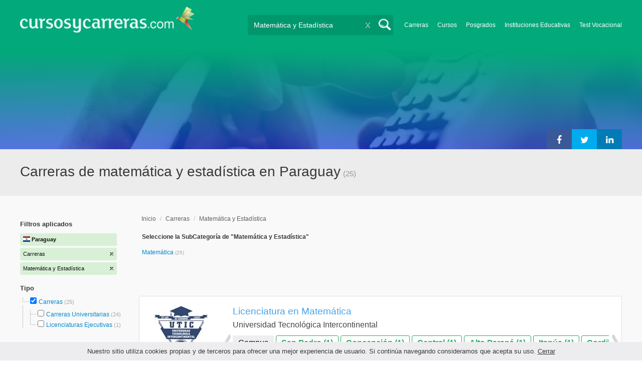

--- FILE ---
content_type: text/html; charset=utf-8
request_url: https://www.cursosycarreras.com.py/carreras-matematica-y-estadistica-TC-16-55
body_size: 112760
content:
<!DOCTYPE html>
<!--[if lt IE 7]>
<html lang="es" class="no-js lt-ie9 lt-ie8 lt-ie7"> <![endif]-->
<!--[if IE 7]>
<html lang="es" class="no-js lt-ie9 lt-ie8"> <![endif]-->
<!--[if IE 8]>
<html lang="es" class="no-js lt-ie9"> <![endif]-->
<!--[if gt IE 8]><!-->
<html lang="es" class="no-js"> <!--<![endif]-->
<head>
		<meta charset="utf-8">
	<meta name="viewport" content="width=device-width, initial-scale=1">
	<link rel="dns-prefetch" href="//d2wu8443505y4l.cloudfront.net/">
	<link rel="dns-prefetch" href="//fonts.googleapis.com/">
	<link rel="dns-prefetch" href="//www.google-analytics.com/">
	<link rel="dns-prefetch" href="//ajax.googleapis.com/">
	<link rel="dns-prefetch" href="//cdnjs.cloudflare.com/">
	<link rel="dns-prefetch" href="//connect.facebook.net/">
	<title>Carreras de matemática y estadística en Paraguay - Cursosycarreras.com.py</title>
	
			<link rel="amphtml" href="https://www.cursosycarreras.com.py/amp/carreras-matematica-y-estadistica-TC-16-55" />
	
	<meta name="description"
		  content="Carreras de matemática y estadística en Paraguay. Te brindamos información relevante para decidir tu futuro profesional. Asesórate gratuitamente!">
		<!--[if IE]>
	<script src="https://cdnjs.cloudflare.com/ajax/libs/html5shiv/3.7.3/html5shiv.min.js"></script><![endif]-->
    <script src="/js/vendor/fallback.min.js"></script>
	<link rel="manifest" href="/manifest.json">


    <link rel="stylesheet" href="/css/directory.critical.min.css?buster=20251217095509" /><link rel="preload" href="/css/default.min.css?buster=20251217095509" as="style"><script>fallback.load({"default": "/css/default.min.css?buster=20251217095509"});</script><link rel="preload" href="/css/fonts.min.css?buster=20251217095509" as="style"><script>fallback.load({"fonts": "/css/fonts.min.css?buster=20251217095509"});</script>
			<link rel="icon" type="image/png" href="https://d2wu8443505y4l.cloudfront.net/img/static/cyc.ico">
		<meta name="robots" content="index,follow">
	<script type="text/javascript">
		var translation_list = 'solicitó información';
		var btnMore = 'Ver Más';
		var btnLess = 'Ver Menos';
		var btnFiltrar = 'FILTRAR';

		var language_id = 13;
		var fb_lang = 'es_LA';
		var gplus_lang = 'es-419';
		var domain_id = 15;
		var fb_app_id = "1749009852037344";
		var category_js = 'category-13.js';
		var origin = "Paraguay";

		var seguirLeyendo = 'Seguir leyendo';
		var priceFilters = '';
		var priceSymbol = '';
        var busterHash = '20251217095509';
	</script>
		<script src="/js/directory.loader.min.js?buster=20251217095509"></script>
    <!-- PROD-1813 -->
    <script>
        var ua_parsed_device = {};
        var parser;
    </script>

	<style type="text/css">
		.ui-autocomplete {
			max-height: 300px;
			overflow-y: auto;
			overflow-x: hidden;
			padding: 0px;
			width: 288px !important;
		}

		* html .ui-autocomplete {
			height: 300px;
		}

		.ui-widget-content {
			background: #168CF8;
			border: 0px;
		}
		.ui-menu .ui-menu-item a {
			color: #FFFFFF;
		}
		.ui-menu .ui-menu-item a:hover {
			color: #000000;
		}
		@media (min-width: 0px) and (max-width: 1000px) {
			.ui-autocomplete {
				width: 259px !important;
			}
		}
	</style>

		
	
                    <script>
                    (function(i,s,o,g,r,a,m){i["GoogleAnalyticsObject"]=r;i[r]=i[r]||function(){
                    (i[r].q=i[r].q||[]).push(arguments)},i[r].l=1*new Date();a=s.createElement(o),
                    m=s.getElementsByTagName(o)[0];a.async=1;a.src=g;m.parentNode.insertBefore(a,m)
                    })(window,document,"script","//www.google-analytics.com/analytics.js","ga");

                    ga("create", "UA-2039841-1", "auto", {"legacyCookieDomain": "www.cursosycarreras.com.py", "useAmpClientId": true});

                    ga(function(tracker) {
                        var clientId = tracker.get("clientId");
                        $(document).ready(function () {
                            fallback.ready(function() {
                                $.cookie("ga_client_id", clientId), { path: "/" };
                            });
                        });
                    });

                    
                    ga("send", "pageview");

                    var _gaq = _gaq || [];
                    _gaq.push(["_setAccount", "UA-2039841-1"]);
                    _gaq.push(["_setLocalGifPath", "https://d2wu8443505y4l.cloudfront.net/img/ga_track.gif"]);
                    _gaq.push(["_setLocalServerMode"]);

                    _gaq.push(["_trackPageview"]);

                    (function() {var ga = document.createElement("script"); ga.type = "text/javascript"; ga.async = true;
                    ga.src = ("https:" == document.location.protocol ? "https://" : "http://") + "stats.g.doubleclick.net/dc.js";
                    var s = document.getElementsByTagName("script")[0]; s.parentNode.insertBefore(ga, s);}
                    )();
                    </script>

                    <!-- Google tag (gtag.js) -->
                    <script async src="https://www.googletagmanager.com/gtag/js?id=UA-2039841-1"></script>
                    <script>
                        window.dataLayer = window.dataLayer || [];
                        function gtag(){dataLayer.push(arguments);}
                        gtag("js", new Date());

                        gtag("config", "UA-2039841-1");    // Universal Analytics property.
                        gtag("config", "G-M063G2G09T", { "groups": "GA4" }); // G4
                    </script>
                <script data-ad-client='ca-pub-5320490643873369' async src='https://pagead2.googlesyndication.com/pagead/js/adsbygoogle.js'></script><script>function get_enhanced_conversion_data(){}</script>    
            <script>
            fallback.ready(['jQuery', 'jQuery.cookie'],function() {
                $(document).ready(function () {
                    function getParam(p) {
                        var match = RegExp('[?&]' + p + '=([^&]*)').exec(window.location.search);
                        return match && decodeURIComponent(match[1].replace(/\+/g, ' '));
                    }

                    function addGclid() {
                        var gclidParam = getParam('gclid');
                        if(gclidParam){
                            $.cookie('ga_gclid_ck', gclidParam, { path: '/', expires: 90 })
                        }
                    }

                    addGclid();

                })
            });
            </script>        <!-- Facebook Pixel Code -->
    <script>
    !function(f,b,e,v,n,t,s){if(f.fbq)return;n=f.fbq=function(){n.callMethod?
    n.callMethod.apply(n,arguments):n.queue.push(arguments)};if(!f._fbq)f._fbq=n;
    n.push=n;n.loaded=!0;n.version='2.0';n.queue=[];t=b.createElement(e);t.async=!0;
    t.src=v;s=b.getElementsByTagName(e)[0];s.parentNode.insertBefore(t,s)}(window,
    document,'script','https://connect.facebook.net/en_US/fbevents.js');

    fbq('init', '450204055122340');
    fbq('init', '211195203891851');
    fbq('track', "PageView");
    </script>
    <noscript><img height="1" width="1" style="display:none"
    src="https://www.facebook.com/tr?id=450204055122340&ev=PageView&noscript=1"
    /><img height="1" width="1" style="display:none"
    src="https://www.facebook.com/tr?id=211195203891851&ev=PageView&noscript=1"
    /></noscript>
    <!-- End Facebook Pixel Code -->

	<!-- Twitter single-event website tag code -->
	<script src="//platform.twitter.com/oct.js" type="text/javascript"></script>
	<noscript>
	<img height="1" width="1" style="display:none;" alt="" src="https://analytics.twitter.com/i/adsct?txn_id=nx6a2&p_id=Twitter&tw_sale_amount=0&tw_order_quantity=0" />
	<img height="1" width="1" style="display:none;" alt="" src="//t.co/i/adsct?txn_id=nx6a2&p_id=Twitter&tw_sale_amount=0&tw_order_quantity=0" />
	</noscript>
	<!-- End Twitter single-event website tag code -->
	
			<script type='text/javascript'>
				fbq('track', 'ViewContent', {
					content_ids: ['55'],
					content_type: 'product',
					content_name: 'Matemática y Estadística',
					content_category: 'Matemática y Estadística',
					value: 0,
					currency: 'PYG',
					country: 'PY'
					
					
					
				}, {eventID:'ViewContent-6948ee05c6207'});
			</script>
				<script type="text/javascript">
			var google_tag_params = {
			edu_pid: "['310519','310516','310515','310511','310518']",
			edu_pagetype: "searchresults",
			edu_plocid:  '',
			edu_category: "Matemática y Estadística"
			};
		</script>			<script type="text/javascript">
				twttr.conversion.trackPid('nx6a2', { tw_sale_amount: 0, tw_order_quantity: 0 });
			</script>		<script type="text/javascript">
		fallback.load({'google_trackConversion' : ['//www.googleadservices.com/pagead/conversion_async.js']});
		fallback.ready(['google_trackConversion'], function() {
			window.google_trackConversion({
			  google_conversion_id: 817599964,
			  google_custom_params: window.google_tag_params,
			  google_remarketing_only: true
			});
		});
		</script>            <script src="/js/vendor/newrelic.js"></script>
    
	</head>
<body>

        <!-- Google Tag Manager (noscript) -->
        <noscript><iframe src='https://www.googletagmanager.com/ns.html?id=GTM-5HF5XGL'
        height='0' width='0' style='display:none;visibility:hidden'></iframe></noscript>
        <!-- End Google Tag Manager (noscript) -->
        <div class="gdpr-advice"><span>Nuestro sitio utiliza cookies propias y de terceros para ofrecer una mejor experiencia de usuario. Si continúa navegando consideramos que acepta su uso. <a href="#">Cerrar</a></span></div>
<script>
  //cuando se carga facebook.min.js a este FB.init no le da bola
  //to refactor, ver si realmente es necesario dejarlo aca
  window.fbAsyncInit = function() {
    FB.init({
      appId      : fb_app_id,
      xfbml      : true,
      version    : 'v4.0'
    });
  };

  (function(d, s, id){
     var js, fjs = d.getElementsByTagName(s)[0];
     if (d.getElementById(id)) {return;}
     js = d.createElement(s); js.id = id;
     js.src = "//connect.facebook.net/"+fb_lang+"/all.js";
     fjs.parentNode.insertBefore(js, fjs);
   }(document, 'script', 'facebook-jssdk'));

    </script>
<div id="fb-root"></div>
<div class="site-background">
	<div class="wrap">
		<header class="header2">
			<div class="wr1">
				<nav class="header-logo2">
						                    <h4 id="header-logo-def">
	                        <a
	                        	href="https://www.cursosycarreras.com.py/"
	                        	title="www.cursosycarreras.com.py">
	                            <picture>
                                    <source srcset="https://d2wu8443505y4l.cloudfront.net/img/static/logo-15.png" media="(max-width: 1000px)">
                                    <img
		                            	src="https://d2wu8443505y4l.cloudfront.net/img/static/logo_cyc.webp"
		                            	alt="www.cursosycarreras.com.py">
                                </picture>
	                        </a>
	                    </h4>
	                				</nav>
                				<div class="menu-btn"  onclick="toggleMenu()"></div>
				<div class="search-btn"></div>
				<div class="menu-options" id="menu-options">
					<ul>
						<li><a href="https://www.cursosycarreras.com.py/carreras-T-16">Carreras</a></li><li><a href="https://www.cursosycarreras.com.py/cursos-T-1">Cursos</a></li><li><a href="https://www.cursosycarreras.com.py/posgrados-T-4">Posgrados</a></li><li><a href="https://www.cursosycarreras.com.py/instituciones-educativas-paraguay">Instituciones Educativas</a></li><li><a href="https://www.cursosycarreras.com.py/test_vocacional_orientacion_vocacional.php">Test Vocacional</a></li>					</ul>
				</div>


				<div id="buscador-collapsable">
										<form action="https://www.cursosycarreras.com.py/search" method="get" class="left search-form validate-search-form active" >
												<input name="q" type="text"
							   class="buscador active"  value="Matemática y Estadística"							   placeholder="¿Qué quieres aprender?"/>
						<input type="submit" value="" class="search_button"/>
						<a href="" class="cross">X</a>
					</form>
				</div>
                				<br class="clr">
			</div>



			                    					<div id="categoryBanner">
				    	<div class="banner-container" style="background-image: url('https://d2wu8443505y4l.cloudfront.net/img/categories/desktop/matematica-y-estadistica-55.webp');">
				    		<div class="banner-gradient-opacity blue">
					    		<div class="content-wrapper-relative-container">
					    													<ul class="social-share cf">
											<li><a title="Compartir en Linkedin" class="linktin pop-upper" href="https://www.linkedin.com/shareArticle?mini=true&amp;url=https://www.cursosycarreras.com.py/carreras-matematica-y-estadistica-TC-16-55&amp;title=Carreras de matemática y estadística en Paraguay - Cursosycarreras.com.py&amp;summary=undefined&amp;source=" onclick="return shareWindow(this.href, 520, 350);"><i class="fa fa-linkedin"></i></a></li>
											<li><a title="Compartir en Twitter" class="tivitir pop-upper" href="https://twitter.com/home?status=https://www.cursosycarreras.com.py/carreras-matematica-y-estadistica-TC-16-55" onclick="return shareWindow(this.href, 520, 350);"><i class="fa fa-twitter"></i></a></li>
											<li><a title="Compartir en Facebook" class="feysbuk pop-upper" href="https://www.facebook.com/sharer/sharer.php?u=https://www.cursosycarreras.com.py/carreras-matematica-y-estadistica-TC-16-55&amp;t=Carreras de matemática y estadística en Paraguay - Cursosycarreras.com.py" onclick="return shareWindow(this.href, 520, 350);"><i class="fa fa-facebook"></i></a></li>
										</ul>
																		</div>
							</div>
				    	</div>
					</div>
					


			
			<!--Franja con nombre de categoria -->
								<div class="search-result-text hide_mobile ">
						<div class="content-wrapper">
														<h1 class="left span_h ">
								<strong>Carreras de matemática y estadística en Paraguay</strong><span style='padding-left: 5px;'>(25)</span>							</h1>
														<br class="clr">
						</div>
					</div>
					
		</header>





		<div class="wrapper">
			<section role="main" id="main-content">
				
		<div id="categoryBanner_mobile">
	    <div style="background-image: url('https://d2wu8443505y4l.cloudfront.net/img/categories/mobile/matematica-y-estadistica-55.webp');">
	    	<div class="banner-gradient-opacity blue"></div>
	    </div>
	</div>

<!-- PROD-845 -->
<script>
	var show_comparator_preview = false;

	var site_url = "https://www.cursosycarreras.com.py/";
</script>

<!-- PROD-1187 -->
<script>
	fallback.ready(function(){
		$(document).ready(function(){
			window.googletag = window.googletag || {cmd: []};
googletag.cmd.push(function() {
	googletag.defineSlot('/4068930/LISTADOS_DK_1_PY', [217, 409], 'div-LISTADOS_DK_1_PY').addService(googletag.pubads());
	googletag.defineSlot('/4068930/LISTADOS_DK_2_PY', [961, 162], 'div-LISTADOS_DK_2_PY').addService(googletag.pubads());
	googletag.defineSlot('/4068930/LISTADOS_MOBILE_AMP_1_PY', [300, 200], 'div-LISTADOS_MOBILE_AMP_1_PY').addService(googletag.pubads());
	googletag.defineSlot('/4068930/LISTADOS_MOBILE_AMP_2_PY', [300, 200], 'div-LISTADOS_MOBILE_AMP_2_PY').addService(googletag.pubads());
	googletag.pubads().enableSingleRequest();
	googletag.pubads().collapseEmptyDivs();
	googletag.enableServices();
});
if($(document).width() >= 1000){
	googletag.cmd.push(function() { googletag.display('div-LISTADOS_DK_1_PY'); });
	googletag.cmd.push(function() { googletag.display('div-LISTADOS_DK_2_PY'); });
}
else{
	googletag.cmd.push(function() { googletag.display('div-LISTADOS_MOBILE_AMP_1_PY'); });
	googletag.cmd.push(function() { googletag.display('div-LISTADOS_MOBILE_AMP_2_PY'); });
}

			function DFPBannerFixed(element){
				if(element.length){
					element.css('position', 'relative');
					element.css('top', 'unset');

					var position = element.offset();
					var scrollTop = $(window).scrollTop();
					
					if(position.top < scrollTop){
						element.css('position', 'fixed');
						element.css('top', '0px');
					}else{
						element.css('position', 'relative');
						element.css('top', 'unset');
					}
				}
			}

			function removeDFPBannerListadosMobileAmp1OnDK(){
				if($(window).width() >= 1000){
					if($('.DFPBanner_LISTADOS_MOBILE_AMP_1').length){
						$('.DFPBanner_LISTADOS_MOBILE_AMP_1').remove();
					}
				}
			}
			
			removeDFPBannerListadosMobileAmp1OnDK();
			DFPBannerFixed($('.DFPBanner_LISTADOS_DK_1'));
			$(window).scroll( function(){
		        DFPBannerFixed($('.DFPBanner_LISTADOS_DK_1'));
		    });
				});
	});

	// PROD-1873
	var whatsapp_lead = null;
	var whatsapp_lead_province_name = null;
	var whatsapp_lead_group_url = null;
</script>



<a href="#form_not_multi" id="foo" class="fancybox_nm" style="display: none"></a>
<div id="form_not_multi"></div>
<div class="search-result search-result-no-border-top">
	<div class="search-result-text show_mobile_only categoryImageHeightFix">
		<div class="content-wrapper">
							<h1 class="left span_h ">
				<strong>Carreras de matemática y estadística en Paraguay</strong>				<span class="left" style="vertical-align: top;padding-left: 5px;">(25)</span>
			</h1>

			<br class="clr">
		</div>
	</div>

	<article class="results-bottom">
		
			<!-- CUSTOM_LISTADOS_MOB_1 --><div id='ad_placement_mob5169548754'></div>			
				<script>
				var slot_mob5169548754_loaded = false;
				var adsCustomLoaded = false;
				var w = window.innerWidth || document.documentElement.clientWidth || document.body.clientWidth;

				if(!adsCustomLoaded) {
					fallback.load({'googleAltLoader': ['https://www.google.com/adsense/search/async-ads.js']});	
					adsCustomLoaded = true;
				}				

				fallback.ready(['googleAltLoader','jQuery', 'jQuery.cookie'], function() {
					var isGclidCookie = typeof($.cookie('ga_gclid_ck')) !== 'undefined';

					if(!isGclidCookie) {
						if(($(window).width() < 1000 && true) || ($(window).width() >= 1000 && false)) {
							var html_mob5169548754 = "<div class='' id='adsense_mob5169548754' style='margin-bottom:30px;'></div>";
							$('#ad_placement_mob5169548754').html(html_mob5169548754);
							$( 'body' ).on( 'adsense:show_mob5169548754', function() {
								if(!slot_mob5169548754_loaded) {
									var pageOptions = {
									  
			  "pubId" : "partner-pub-5320490643873369",
			  "query" : "Carreras de matemática y estadística en Paraguay",
			  "styleId": "5169548754",
			  "number" : "3"
			
									};

									var adblock1 = { 
									  'container' : 'adsense_mob5169548754'
									  
									};

						            _googCsa('ads', pageOptions, adblock1);					

									slot_mob5169548754_loaded = true;
								}				
							});	

				        	var initialScrollPos = $(document).scrollTop();
				        	var initialElTop = $('#adsense_mob5169548754').position().top;
				        	if(initialElTop - initialScrollPos < 1000) {
				        		if(!slot_mob5169548754_loaded) {
				        			$( 'body').trigger( 'adsense:show_mob5169548754');	
				        		}
				        	}
					        $(window).scroll(function(e){
					        	var scrollPos = $(document).scrollTop();
					        	var elTop = $('#adsense_mob5169548754').position().top;
					        	if(elTop - scrollPos < 1000) {
					        		if(!slot_mob5169548754_loaded) {
					        			$( 'body' ).trigger( 'adsense:show_mob5169548754');	
					        		}
					        	}
					        });

						} 						
					}

				});					
				</script>
				
				<div class="content-wrapper">
			<div id="filter-mobile-wrapper">
				<div class="applied-filters">
					<ul>
										<li>
			<a href="https://www.cursosycarreras.com.py/matematica-y-estadistica-C-55">
				<span class="text">Carreras</span>
				<span class="close right">
				</span>
			</a>
		</li>
			<li>
			<a href="https://www.cursosycarreras.com.py/carreras-T-16">
				<span class="text">Matemática y Estadística</span>
				<span class="close right">
				</span>
			</a>
		</li>
			
					</ul>
				</div>
				<div id="btn-filtrar">FILTRAR</div>
			</div>
			<aside class="left" id="aside-left">
	<!-- PROD-633 slot: LISTADOS_DK_1 -->
		<form id="faceted_nav_form" name="faceted_nav_form" action="/search">
		<div class="filter-box applied-filters">
			<div class="title">Filtros aplicados</div>
			<nav>
				<ul>
					<li>
						<a href="">
							<span class="flag py" ></span>
							<span class="text_country">Paraguay</span>
						</a>
					</li>
									<li>
			<a href="https://www.cursosycarreras.com.py/matematica-y-estadistica-C-55">
				<span class="text">Carreras</span>
				<span class="close right">
				</span>
			</a>
		</li>
			<li>
			<a href="https://www.cursosycarreras.com.py/carreras-T-16">
				<span class="text">Matemática y Estadística</span>
				<span class="close right">
				</span>
			</a>
		</li>
			
				</ul>
			</nav>
		</div>

		
					<div class="filter-box location checkbox">
				<div class="title">Tipo</div>
				<nav>
					<ul>
						<li class="first-node"></label>
							<ul class="child-filters"><li class="last-node SearchTypeTracking" id="Carreras">
								<label>
								<input type="checkbox" name="type_id" data-level="0" class="level_0" data-route="search"  data-url="https://www.cursosycarreras.com.py/matematica-y-estadistica-C-55" value="16" checked />
									<a href="https://www.cursosycarreras.com.py/matematica-y-estadistica-C-55" title="Carreras">Carreras</a><span> (25)</span><br class="clr">
								</label><ul class="child-filters"><li class="first-node SearchTypeTracking" id="Carreras-Universitarias">
								<label>
								<input type="checkbox" name="type_id" data-level="1" class="level_1" data-route="search"  data-url="https://www.cursosycarreras.com.py/carreras-universitarias-matematica-y-estadistica-TC-2-55" value="2"  />
									<a href="https://www.cursosycarreras.com.py/carreras-universitarias-matematica-y-estadistica-TC-2-55" title="Carreras Universitarias">Carreras Universitarias</a><span> (24)</span><br class="clr">
								</label></li><li class="last-node SearchTypeTracking" id="Licenciaturas-Ejecutivas">
								<label>
								<input type="checkbox" name="type_id" data-level="1" class="level_1" data-route="search"  data-url="https://www.cursosycarreras.com.py/licenciatura-ejecutiva-matematica-y-estadistica-TC-32-55" value="32"  />
									<a href="https://www.cursosycarreras.com.py/licenciatura-ejecutiva-matematica-y-estadistica-TC-32-55" title="Licenciaturas Ejecutivas">Licenciaturas Ejecutivas</a><span> (1)</span><br class="clr">
								</label></li></ul></li></ul>						</li>
					</ul>
				</nav>
				<br>
			</div>
		
		
		
							<div class="filter-box method checkbox">
				<div class="title">Modalidad de Enseñanza</div>
				<nav>
					<ul>
																				<li id="Presencial" class="SearchMethodTracking">
								<label>
									<input name="method_id" type="checkbox" data-route="search" data-url="https://www.cursosycarreras.com.py/carreras-matematica-y-estadistica-presencial-TCM-16-55-1" value="1"  />
									<a href="https://www.cursosycarreras.com.py/carreras-matematica-y-estadistica-presencial-TCM-16-55-1">Presencial </a><span>(24)</span>
									<br class="clr">
								</label>
							</li>
																				<li id="Semipresencial" class="SearchMethodTracking">
								<label>
									<input name="method_id" type="checkbox" data-route="search" data-url="https://www.cursosycarreras.com.py/carreras-matematica-y-estadistica-semipresencial-TCM-16-55-4" value="4"  />
									<a href="https://www.cursosycarreras.com.py/carreras-matematica-y-estadistica-semipresencial-TCM-16-55-4">Semipresencial </a><span>(1)</span>
									<br class="clr">
								</label>
							</li>
											</ul>
				</nav>
			</div>
				
		
							<div class="filter-box location checkbox">
				<div class="title">Ubicación</div>
										<nav>
						<ul>

						<li class="first-node"><label><a href="" class="country_a">Paraguay   </a><span>(25)</span></label>
							<ul class="child-filters"><li class="first-node SearchZoneTracking" id="Alto-Paraná">
								<label>
								<input type="checkbox" name="zone_id" data-level="1" class="level_1" data-route="search"  data-url="https://www.cursosycarreras.com.py/carreras-matematica-y-estadistica-alto-parana-TCZ-16-55-12192" value="12192"  />
									<a href="https://www.cursosycarreras.com.py/carreras-matematica-y-estadistica-alto-parana-TCZ-16-55-12192">Alto Paraná</a><span> (3)</span><br class="clr">
                                </label></li><li class=" SearchZoneTracking" id="Asunción">
								<label>
								<input type="checkbox" name="zone_id" data-level="1" class="level_1" data-route="search"  data-url="https://www.cursosycarreras.com.py/carreras-matematica-y-estadistica-asuncion-TCZ-16-55-12189" value="12189"  />
									<a href="https://www.cursosycarreras.com.py/carreras-matematica-y-estadistica-asuncion-TCZ-16-55-12189">Asunción</a><span> (3)</span><br class="clr">
                                </label></li><li class=" SearchZoneTracking" id="San-Pedro">
								<label>
								<input type="checkbox" name="zone_id" data-level="1" class="level_1" data-route="search"  data-url="https://www.cursosycarreras.com.py/carreras-matematica-y-estadistica-san-pedro-TCZ-16-55-12206" value="12206"  />
									<a href="https://www.cursosycarreras.com.py/carreras-matematica-y-estadistica-san-pedro-TCZ-16-55-12206">San Pedro</a><span> (2)</span><br class="clr">
                                </label></li><li class=" SearchZoneTracking" id="Itapúa">
								<label>
								<input type="checkbox" name="zone_id" data-level="1" class="level_1" data-route="search"  data-url="https://www.cursosycarreras.com.py/carreras-matematica-y-estadistica-itapua-TCZ-16-55-12201" value="12201"  />
									<a href="https://www.cursosycarreras.com.py/carreras-matematica-y-estadistica-itapua-TCZ-16-55-12201">Itapúa</a><span> (2)</span><br class="clr">
                                </label></li><li class=" SearchZoneTracking" id="Cordillera">
								<label>
								<input type="checkbox" name="zone_id" data-level="1" class="level_1" data-route="search"  data-url="https://www.cursosycarreras.com.py/carreras-matematica-y-estadistica-cordillera-TCZ-16-55-12199" value="12199"  />
									<a href="https://www.cursosycarreras.com.py/carreras-matematica-y-estadistica-cordillera-TCZ-16-55-12199">Cordillera</a><span> (2)</span><br class="clr">
                                </label></li><li class=" SearchZoneTracking" id="Concepción">
								<label>
								<input type="checkbox" name="zone_id" data-level="1" class="level_1" data-route="search"  data-url="https://www.cursosycarreras.com.py/carreras-matematica-y-estadistica-concepcion-TCZ-16-55-12198" value="12198"  />
									<a href="https://www.cursosycarreras.com.py/carreras-matematica-y-estadistica-concepcion-TCZ-16-55-12198">Concepción</a><span> (2)</span><br class="clr">
                                </label></li><li class=" SearchZoneTracking" id="Central">
								<label>
								<input type="checkbox" name="zone_id" data-level="1" class="level_1" data-route="search"  data-url="https://www.cursosycarreras.com.py/carreras-matematica-y-estadistica-central-TCZ-16-55-12197" value="12197"  />
									<a href="https://www.cursosycarreras.com.py/carreras-matematica-y-estadistica-central-TCZ-16-55-12197">Central</a><span> (2)</span><br class="clr">
                                </label></li><li class=" SearchZoneTracking" id="Caaguazú">
								<label>
								<input type="checkbox" name="zone_id" data-level="1" class="level_1" data-route="search"  data-url="https://www.cursosycarreras.com.py/carreras-matematica-y-estadistica-caaguazu-TCZ-16-55-12195" value="12195"  />
									<a href="https://www.cursosycarreras.com.py/carreras-matematica-y-estadistica-caaguazu-TCZ-16-55-12195">Caaguazú</a><span> (2)</span><br class="clr">
                                </label></li><li class=" SearchZoneTracking" id="Paraguarí">
								<label>
								<input type="checkbox" name="zone_id" data-level="1" class="level_1" data-route="search"  data-url="https://www.cursosycarreras.com.py/carreras-matematica-y-estadistica-paraguari-TCZ-16-55-12204" value="12204"  />
									<a href="https://www.cursosycarreras.com.py/carreras-matematica-y-estadistica-paraguari-TCZ-16-55-12204">Paraguarí</a><span> (1)</span><br class="clr">
                                </label></li><li class=" SearchZoneTracking" id="Ñeembucú">
								<label>
								<input type="checkbox" name="zone_id" data-level="1" class="level_1" data-route="search"  data-url="https://www.cursosycarreras.com.py/carreras-matematica-y-estadistica-neembucu-TCZ-16-55-12203" value="12203"  />
									<a href="https://www.cursosycarreras.com.py/carreras-matematica-y-estadistica-neembucu-TCZ-16-55-12203">Ñeembucú</a><span> (1)</span><br class="clr">
                                </label></li><li class=" SearchZoneTracking" id="Misiones">
								<label>
								<input type="checkbox" name="zone_id" data-level="1" class="level_1" data-route="search"  data-url="https://www.cursosycarreras.com.py/carreras-matematica-y-estadistica-misiones-TCZ-16-55-12202" value="12202"  />
									<a href="https://www.cursosycarreras.com.py/carreras-matematica-y-estadistica-misiones-TCZ-16-55-12202">Misiones</a><span> (1)</span><br class="clr">
                                </label></li><li class=" SearchZoneTracking" id="Guairá">
								<label>
								<input type="checkbox" name="zone_id" data-level="1" class="level_1" data-route="search"  data-url="https://www.cursosycarreras.com.py/carreras-matematica-y-estadistica-guaira-TCZ-16-55-12200" value="12200"  />
									<a href="https://www.cursosycarreras.com.py/carreras-matematica-y-estadistica-guaira-TCZ-16-55-12200">Guairá</a><span> (1)</span><br class="clr">
                                </label></li><li class=" SearchZoneTracking" id="Canindeyú">
								<label>
								<input type="checkbox" name="zone_id" data-level="1" class="level_1" data-route="search"  data-url="https://www.cursosycarreras.com.py/carreras-matematica-y-estadistica-canindeyu-TCZ-16-55-12196" value="12196"  />
									<a href="https://www.cursosycarreras.com.py/carreras-matematica-y-estadistica-canindeyu-TCZ-16-55-12196">Canindeyú</a><span> (1)</span><br class="clr">
                                </label></li><li class=" SearchZoneTracking" id="Amambay">
								<label>
								<input type="checkbox" name="zone_id" data-level="1" class="level_1" data-route="search"  data-url="https://www.cursosycarreras.com.py/carreras-matematica-y-estadistica-amambay-TCZ-16-55-12193" value="12193"  />
									<a href="https://www.cursosycarreras.com.py/carreras-matematica-y-estadistica-amambay-TCZ-16-55-12193">Amambay</a><span> (1)</span><br class="clr">
                                </label></li><li class="last-node SearchZoneTracking" id="Alto-Paraguay">
								<label>
								<input type="checkbox" name="zone_id" data-level="1" class="level_1" data-route="search"  data-url="https://www.cursosycarreras.com.py/carreras-matematica-y-estadistica-alto-paraguay-TCZ-16-55-12191" value="12191"  />
									<a href="https://www.cursosycarreras.com.py/carreras-matematica-y-estadistica-alto-paraguay-TCZ-16-55-12191">Alto Paraguay</a><span> (1)</span><br class="clr">
                                </label></li></ul>						</li>
						</ul>
					</nav>
					<br>
								</div>
		
		
				
		

						
							<div class="filter-box institution checkbox">
				<div class="title">Institución</div>
				<nav>
					<ul>
																				<li id="UPAP---Universidad-Politécnica-y-Artística-del-Paraguay">
								<label>
									<a href="https://www.cursosycarreras.com.py/carreras-matematica-y-estadistica-universidad-politecnica-y-artistica-del-paraguay-TCI-16-55-2346"><div class="institution_facet">UPAP - Universidad Politécnica y Artística del Paraguay</div>  <span class="institution_facet">(13)</span> </a>
									<br class="clr">
								</label>
							</li>
																				<li id="UTI---Universidad-Tecnológica-Intercontinental">
								<label>
									<a href="https://www.cursosycarreras.com.py/carreras-matematica-y-estadistica-universidad-tecnologica-intercontinental-TCI-16-55-2342"><div class="institution_facet">UTI - Universidad Tecnológica Intercontinental</div>  <span class="institution_facet">(10)</span> </a>
									<br class="clr">
								</label>
							</li>
																				<li id="UNP---Universidad-Nacional-de-Pilar">
								<label>
									<a href="https://www.cursosycarreras.com.py/carreras-matematica-y-estadistica-universidad-nacional-de-pilar-TCI-16-55-2341"><div class="institution_facet">UNP - Universidad Nacional de Pilar</div>  <span class="institution_facet">(1)</span> </a>
									<br class="clr">
								</label>
							</li>
																				<li id="UNE---Universidad-Nacional-del-Este">
								<label>
									<a href="https://www.cursosycarreras.com.py/carreras-matematica-y-estadistica-universidad-nacional-del-este-TCI-16-55-2337"><div class="institution_facet">UNE - Universidad Nacional del Este</div>  <span class="institution_facet">(1)</span> </a>
									<br class="clr">
								</label>
							</li>
											</ul>
				</nav>
			</div>
					
							<div class="filter-box category checkbox category-facet-mobile">
				<div class="title">Categoría</div>
				<nav>
					<ul>
																				<li id="Matemática" class="SearchCategoryTracking">
								<label>
									<a href="https://www.cursosycarreras.com.py/carreras-matematica-TC-16-370">Matemática </a><span>(25)</span>
									<br class="clr">
								</label>
							</li>
											</ul>
				</nav>
			</div>
				
	</form>

	<!-- PROD-1187 -->
	
				<div 
					class='DFPBanner DFPBanner_DK DFPBanner_LISTADOS_DK_1'
					id='div-LISTADOS_DK_1_PY' 
					style='width: 217px; height: 409px;background-color: transparent;'>
					<div class='DFPBanner_name'>DFP_</div>
				</div>
			</aside>			<div class="results-section right">
									<h3 class="breadcrumb">
						<a class="breadcrumb_link" href="https://www.cursosycarreras.com.py/">Inicio</a> / <a class="breadcrumb_link" href="https://www.cursosycarreras.com.py/carreras-T-16">Carreras</a> / <a class="breadcrumb_link" href="https://www.cursosycarreras.com.py/carreras-matematica-y-estadistica-TC-16-55">Matemática y Estadística</a>					</h3>
				
				
				
											
					<input type="checkbox" name="category_id" value="55" checked style="display:none;" />
				
	<div class="subcategories">
		<h3>Seleccione la SubCategoría de "Matemática y Estadística"</h3>
		<nav>
			<ul class="cat" >
									<li class="SearchCategoryTracking"><a href="https://www.cursosycarreras.com.py/carreras-matematica-TC-16-370">Matemática </a> <span>(25)</span> </li>
									                <li id='ver-menos' style='display:none'><div class='sub-ver-menos'>Ver Menos</div><div class="bg-sub-ver-menos"></div></li>
			</ul>
		</nav>
	</div>

					
					
					
			<!-- CUSTOM_LISTADOS_DK_1 --><div id='ad_placement_4048042572'></div>			
				<script>
				var slot_4048042572_loaded = false;
				var adsCustomLoaded = false;
				var w = window.innerWidth || document.documentElement.clientWidth || document.body.clientWidth;

				if(!adsCustomLoaded) {
					fallback.load({'googleAltLoader': ['https://www.google.com/adsense/search/async-ads.js']});	
					adsCustomLoaded = true;
				}				

				fallback.ready(['googleAltLoader','jQuery', 'jQuery.cookie'], function() {
					var isGclidCookie = typeof($.cookie('ga_gclid_ck')) !== 'undefined';

					if(!isGclidCookie) {
						if(($(window).width() < 1000 && false) || ($(window).width() >= 1000 && true)) {
							var html_4048042572 = "<div class='' id='adsense_4048042572' style='margin-bottom:30px;'></div>";
							$('#ad_placement_4048042572').html(html_4048042572);
							$( 'body' ).on( 'adsense:show_4048042572', function() {
								if(!slot_4048042572_loaded) {
									var pageOptions = {
									  
			  "pubId" : "partner-pub-5320490643873369",
			  "query" : "Carreras de matemática y estadística en Paraguay",
			  "styleId": "4048042572",
			  "number" : "4"
			
									};

									var adblock1 = { 
									  'container' : 'adsense_4048042572'
									  
									};

						            _googCsa('ads', pageOptions, adblock1);					

									slot_4048042572_loaded = true;
								}				
							});	

				        	var initialScrollPos = $(document).scrollTop();
				        	var initialElTop = $('#adsense_4048042572').position().top;
				        	if(initialElTop - initialScrollPos < 1000) {
				        		if(!slot_4048042572_loaded) {
				        			$( 'body').trigger( 'adsense:show_4048042572');	
				        		}
				        	}
					        $(window).scroll(function(e){
					        	var scrollPos = $(document).scrollTop();
					        	var elTop = $('#adsense_4048042572').position().top;
					        	if(elTop - scrollPos < 1000) {
					        		if(!slot_4048042572_loaded) {
					        			$( 'body' ).trigger( 'adsense:show_4048042572');	
					        		}
					        	}
					        });

						} 						
					}

				});					
				</script>
				
		
					<!-- PROD-845 -->
					<div class="comparator-preview" style="display:none">
						<div class="button">
							<a href="#" base-url='/comparador?' class="to-comparator">Comparar Seleccionadas (<span id='comparator-quantity'>4</span>)</a>
						</div>
						<div class="versus">
																<div id="comparator-preview-img_310519" class="comparator-preview-logo">
										<button class="remove" data-career_id="310519">&times;</button>
										<img src="https://d2wu8443505y4l.cloudfront.net/img/institutions/2342_1490887837.webp" alt="">
									</div>
																			<span class="vs">VS</span>
																			<div id="comparator-preview-img_310950" class="comparator-preview-logo">
										<button class="remove" data-career_id="310950">&times;</button>
										<img src="https://d2wu8443505y4l.cloudfront.net/img/institutions/2346_1491233554.webp" alt="">
									</div>
																			<span class="vs">VS</span>
																			<div id="comparator-preview-img_310184" class="comparator-preview-logo">
										<button class="remove" data-career_id="310184">&times;</button>
										<img src="https://d2wu8443505y4l.cloudfront.net/img/institutions/2337_1490636640.webp" alt="">
									</div>
																			<span class="vs">VS</span>
																			<div id="comparator-preview-img_310415" class="comparator-preview-logo">
										<button class="remove" data-career_id="310415">&times;</button>
										<img src="https://d2wu8443505y4l.cloudfront.net/img/institutions/2341_1490813858.webp" alt="">
									</div>
															</div>
						<br class="clear-both" />
					</div>

					<nav class="result-list" id="result-list-section">
						<ul class="section-ficha-ul">
							<script>
								var grouped_oas_configuration = [];
							</script>
							
<li class="section-ficha with-call-to-action  " id="https://www.cursosycarreras.com.py/licenciatura-en-matematica-san-pedro-uti-FO-310519">

    <!-- COMPARATOR CHECKBOX -->
                <a href="javascript:void(0);" class="show_mobile_only link_all_card pre-fo-full-career" data-career_id="183769" style="height:50% !important;"></a>
        <div id="FO-header" class="show_mobile_only">
        <h2>
                            <a href="javascript:void(0);" class="pre-fo-full-career" title="Licenciatura en Matemática" data-career_id="183769">Licenciatura en Matemática</a>
                    </h2>
        <hr/>
    </div>

    <div id="FO-container">
                        <div id="FO-logo">
                                            <a href="javascript:void(0)" class="pre-fo-full-career" data-career_id="183769"><div class="img-logo-shadow"></div></a><img src="https://d2wu8443505y4l.cloudfront.net/img/static/img_loader.gif" data-src="https://d2wu8443505y4l.cloudfront.net/img/institutions/2342_1490887837.webp" alt="Universidad Tecnológica Intercontinental" class="logo" width="166" height="141" border="0" />                                    </div>
                <div id="FO-content">
                                        <h2 class="hide_mobile">
                    <a href="javascript:void(0);" class="pre-fo-full-career" title="Licenciatura en Matemática" data-career_id="183769">Licenciatura en Matemática</a>
                </h2>
                        <h3>Universidad Tecnológica Intercontinental</h3>
            <div class="oa-group-buttons hide_mobile">
                <script>
                    grouped_oas_configuration['183769'] = {"oas_keys":["FO-310519","FO-310516","FO-310515","FO-310511","FO-310518","FO-310517","FO-310513","FO-310510","FO-310514","FO-310512"],"highlight":false,"promo":false,"has_official_title":false,"lead_abled":true,"institution_name":"Universidad Tecnol\u00f3gica Intercontinental","institution_logo":"https:\/\/d2wu8443505y4l.cloudfront.net\/img\/institutions\/2342_1490887837.webp","equal_price":true,"whatsapp_lead":false,"booklet_lead":false,"zones":{"12206":{"oas_keys":["FO-310519"],"id":12206,"q":1,"name":"San Pedro","seats":{"6364":{"id":6364,"name":"San Pedro","zone_name":"San Pedro","oa_key":"FO-310519","url":"https:\/\/www.cursosycarreras.com.py\/licenciatura-en-matematica-san-pedro-uti-FO-310519"}}},"12198":{"id":12198,"oas_keys":["FO-310516"],"q":1,"name":"Concepci\u00f3n","seats":{"6362":{"id":6362,"name":"Concepci\u00f3n","zone_name":"Concepci\u00f3n","oa_key":"FO-310516","url":"https:\/\/www.cursosycarreras.com.py\/licenciatura-en-matematica-concepcion-uti-FO-310516"}}},"12197":{"id":12197,"oas_keys":["FO-310515"],"q":1,"name":"Central","seats":{"6356":{"id":6356,"name":"Central","zone_name":"Central","oa_key":"FO-310515","url":"https:\/\/www.cursosycarreras.com.py\/licenciatura-en-matematica-central-uti-FO-310515"}}},"12192":{"id":12192,"oas_keys":["FO-310511"],"q":1,"name":"Alto Paran\u00e1","seats":{"6361":{"id":6361,"name":"Alto Paran\u00e1","zone_name":"Alto Paran\u00e1","oa_key":"FO-310511","url":"https:\/\/www.cursosycarreras.com.py\/licenciatura-en-matematica-alto-parana-uti-FO-310511"}}},"12201":{"id":12201,"oas_keys":["FO-310518"],"q":1,"name":"Itap\u00faa","seats":{"6365":{"id":6365,"name":"Itap\u00faa","zone_name":"Itap\u00faa","oa_key":"FO-310518","url":"https:\/\/www.cursosycarreras.com.py\/licenciatura-en-matematica-itapua-uti-FO-310518"}}},"12199":{"id":12199,"oas_keys":["FO-310517"],"q":1,"name":"Cordillera","seats":{"6358":{"id":6358,"name":"Cordillera","zone_name":"Cordillera","oa_key":"FO-310517","url":"https:\/\/www.cursosycarreras.com.py\/licenciatura-en-matematica-cordillera-uti-FO-310517"}}},"12189":{"id":12189,"oas_keys":["FO-310513"],"q":1,"name":"Asunci\u00f3n","seats":{"6357":{"id":6357,"name":"Asunci\u00f3n","zone_name":"Asunci\u00f3n","oa_key":"FO-310513","url":"https:\/\/www.cursosycarreras.com.py\/licenciatura-en-matematica-asuncion-uti-FO-310513"}}},"12191":{"id":12191,"oas_keys":["FO-310510"],"q":1,"name":"Alto Paraguay","seats":{"6360":{"id":6360,"name":"Alto Paraguay","zone_name":"Alto Paraguay","oa_key":"FO-310510","url":"https:\/\/www.cursosycarreras.com.py\/licenciatura-en-matematica-alto-paraguay-uti-FO-310510"}}},"12195":{"id":12195,"oas_keys":["FO-310514"],"q":1,"name":"Caaguaz\u00fa","seats":{"6359":{"id":6359,"name":"Caaguaz\u00fa","zone_name":"Caaguaz\u00fa","oa_key":"FO-310514","url":"https:\/\/www.cursosycarreras.com.py\/licenciatura-en-matematica-caaguazu-uti-FO-310514"}}},"12193":{"id":12193,"oas_keys":["FO-310512"],"q":1,"name":"Amambay","seats":{"6363":{"id":6363,"name":"Amambay","zone_name":"Amambay","oa_key":"FO-310512","url":"https:\/\/www.cursosycarreras.com.py\/licenciatura-en-matematica-amambay-uti-FO-310512"}}}}};
                </script>
                <a class="no_link" >Campus</a>
                <img src="https://d2wu8443505y4l.cloudfront.net/img/static/arrow-left.webp" alt="" class="left-arrow">
                <img src="https://d2wu8443505y4l.cloudfront.net/img/static/arrow-right.webp" alt="" class="right-arrow">
                                                            <a href="https://www.cursosycarreras.com.py/licenciatura-en-matematica-san-pedro-uti-FO-310519" class="usual_link" data-zone_id="12206" data-career_id="183769">San Pedro (1)</a>
                                                                                <a href="https://www.cursosycarreras.com.py/licenciatura-en-matematica-concepcion-uti-FO-310516" class="usual_link" data-zone_id="12198" data-career_id="183769">Concepción (1)</a>
                                                                                <a href="https://www.cursosycarreras.com.py/licenciatura-en-matematica-central-uti-FO-310515" class="usual_link" data-zone_id="12197" data-career_id="183769">Central (1)</a>
                                                                                <a href="https://www.cursosycarreras.com.py/licenciatura-en-matematica-alto-parana-uti-FO-310511" class="usual_link" data-zone_id="12192" data-career_id="183769">Alto Paraná (1)</a>
                                                                                <a href="https://www.cursosycarreras.com.py/licenciatura-en-matematica-itapua-uti-FO-310518" class="usual_link" data-zone_id="12201" data-career_id="183769">Itapúa (1)</a>
                                                                                <a href="https://www.cursosycarreras.com.py/licenciatura-en-matematica-cordillera-uti-FO-310517" class="usual_link" data-zone_id="12199" data-career_id="183769">Cordillera (1)</a>
                                                                                <a href="https://www.cursosycarreras.com.py/licenciatura-en-matematica-asuncion-uti-FO-310513" class="usual_link" data-zone_id="12189" data-career_id="183769">Asunción (1)</a>
                                                                                <a href="https://www.cursosycarreras.com.py/licenciatura-en-matematica-alto-paraguay-uti-FO-310510" class="usual_link" data-zone_id="12191" data-career_id="183769">Alto Paraguay (1)</a>
                                                                                <a href="https://www.cursosycarreras.com.py/licenciatura-en-matematica-caaguazu-uti-FO-310514" class="usual_link" data-zone_id="12195" data-career_id="183769">Caaguazú (1)</a>
                                                                                <a href="https://www.cursosycarreras.com.py/licenciatura-en-matematica-amambay-uti-FO-310512" class="usual_link" data-zone_id="12193" data-career_id="183769">Amambay (1)</a>
                                                </div>
        </div>
    </div>
    <div id="FO-footer" class="FO-footer-mobile ">
       <div class="oa-group-buttons show_mobile_only">
            <script>
                grouped_oas_configuration['183769'] = {"oas_keys":["FO-310519","FO-310516","FO-310515","FO-310511","FO-310518","FO-310517","FO-310513","FO-310510","FO-310514","FO-310512"],"highlight":false,"promo":false,"has_official_title":false,"lead_abled":true,"institution_name":"Universidad Tecnol\u00f3gica Intercontinental","institution_logo":"https:\/\/d2wu8443505y4l.cloudfront.net\/img\/institutions\/2342_1490887837.webp","equal_price":true,"whatsapp_lead":false,"booklet_lead":false,"zones":{"12206":{"oas_keys":["FO-310519"],"id":12206,"q":1,"name":"San Pedro","seats":{"6364":{"id":6364,"name":"San Pedro","zone_name":"San Pedro","oa_key":"FO-310519","url":"https:\/\/www.cursosycarreras.com.py\/licenciatura-en-matematica-san-pedro-uti-FO-310519"}}},"12198":{"id":12198,"oas_keys":["FO-310516"],"q":1,"name":"Concepci\u00f3n","seats":{"6362":{"id":6362,"name":"Concepci\u00f3n","zone_name":"Concepci\u00f3n","oa_key":"FO-310516","url":"https:\/\/www.cursosycarreras.com.py\/licenciatura-en-matematica-concepcion-uti-FO-310516"}}},"12197":{"id":12197,"oas_keys":["FO-310515"],"q":1,"name":"Central","seats":{"6356":{"id":6356,"name":"Central","zone_name":"Central","oa_key":"FO-310515","url":"https:\/\/www.cursosycarreras.com.py\/licenciatura-en-matematica-central-uti-FO-310515"}}},"12192":{"id":12192,"oas_keys":["FO-310511"],"q":1,"name":"Alto Paran\u00e1","seats":{"6361":{"id":6361,"name":"Alto Paran\u00e1","zone_name":"Alto Paran\u00e1","oa_key":"FO-310511","url":"https:\/\/www.cursosycarreras.com.py\/licenciatura-en-matematica-alto-parana-uti-FO-310511"}}},"12201":{"id":12201,"oas_keys":["FO-310518"],"q":1,"name":"Itap\u00faa","seats":{"6365":{"id":6365,"name":"Itap\u00faa","zone_name":"Itap\u00faa","oa_key":"FO-310518","url":"https:\/\/www.cursosycarreras.com.py\/licenciatura-en-matematica-itapua-uti-FO-310518"}}},"12199":{"id":12199,"oas_keys":["FO-310517"],"q":1,"name":"Cordillera","seats":{"6358":{"id":6358,"name":"Cordillera","zone_name":"Cordillera","oa_key":"FO-310517","url":"https:\/\/www.cursosycarreras.com.py\/licenciatura-en-matematica-cordillera-uti-FO-310517"}}},"12189":{"id":12189,"oas_keys":["FO-310513"],"q":1,"name":"Asunci\u00f3n","seats":{"6357":{"id":6357,"name":"Asunci\u00f3n","zone_name":"Asunci\u00f3n","oa_key":"FO-310513","url":"https:\/\/www.cursosycarreras.com.py\/licenciatura-en-matematica-asuncion-uti-FO-310513"}}},"12191":{"id":12191,"oas_keys":["FO-310510"],"q":1,"name":"Alto Paraguay","seats":{"6360":{"id":6360,"name":"Alto Paraguay","zone_name":"Alto Paraguay","oa_key":"FO-310510","url":"https:\/\/www.cursosycarreras.com.py\/licenciatura-en-matematica-alto-paraguay-uti-FO-310510"}}},"12195":{"id":12195,"oas_keys":["FO-310514"],"q":1,"name":"Caaguaz\u00fa","seats":{"6359":{"id":6359,"name":"Caaguaz\u00fa","zone_name":"Caaguaz\u00fa","oa_key":"FO-310514","url":"https:\/\/www.cursosycarreras.com.py\/licenciatura-en-matematica-caaguazu-uti-FO-310514"}}},"12193":{"id":12193,"oas_keys":["FO-310512"],"q":1,"name":"Amambay","seats":{"6363":{"id":6363,"name":"Amambay","zone_name":"Amambay","oa_key":"FO-310512","url":"https:\/\/www.cursosycarreras.com.py\/licenciatura-en-matematica-amambay-uti-FO-310512"}}}}};
            </script>
            <a class="no_link" >Campus</a>
            <img src="https://d2wu8443505y4l.cloudfront.net/img/static/arrow-left.webp" alt="" class="left-arrow">
            <img src="https://d2wu8443505y4l.cloudfront.net/img/static/arrow-right.webp" alt="" class="right-arrow">
                                                <a href="https://www.cursosycarreras.com.py/licenciatura-en-matematica-san-pedro-uti-FO-310519" class="usual_link" data-zone_id="12206" data-career_id="183769">San Pedro (1)</a>
                                                                <a href="https://www.cursosycarreras.com.py/licenciatura-en-matematica-concepcion-uti-FO-310516" class="usual_link" data-zone_id="12198" data-career_id="183769">Concepción (1)</a>
                                                                <a href="https://www.cursosycarreras.com.py/licenciatura-en-matematica-central-uti-FO-310515" class="usual_link" data-zone_id="12197" data-career_id="183769">Central (1)</a>
                                                                <a href="https://www.cursosycarreras.com.py/licenciatura-en-matematica-alto-parana-uti-FO-310511" class="usual_link" data-zone_id="12192" data-career_id="183769">Alto Paraná (1)</a>
                                                                <a href="https://www.cursosycarreras.com.py/licenciatura-en-matematica-itapua-uti-FO-310518" class="usual_link" data-zone_id="12201" data-career_id="183769">Itapúa (1)</a>
                                                                <a href="https://www.cursosycarreras.com.py/licenciatura-en-matematica-cordillera-uti-FO-310517" class="usual_link" data-zone_id="12199" data-career_id="183769">Cordillera (1)</a>
                                                                <a href="https://www.cursosycarreras.com.py/licenciatura-en-matematica-asuncion-uti-FO-310513" class="usual_link" data-zone_id="12189" data-career_id="183769">Asunción (1)</a>
                                                                <a href="https://www.cursosycarreras.com.py/licenciatura-en-matematica-alto-paraguay-uti-FO-310510" class="usual_link" data-zone_id="12191" data-career_id="183769">Alto Paraguay (1)</a>
                                                                <a href="https://www.cursosycarreras.com.py/licenciatura-en-matematica-caaguazu-uti-FO-310514" class="usual_link" data-zone_id="12195" data-career_id="183769">Caaguazú (1)</a>
                                                                <a href="https://www.cursosycarreras.com.py/licenciatura-en-matematica-amambay-uti-FO-310512" class="usual_link" data-zone_id="12193" data-career_id="183769">Amambay (1)</a>
                                    </div>
        <h5 class="hide_mobile">
                                    
            <span class='type'>
                Carreras Universitarias                 - 4 Años                            </span>
        </h5>

                    <div class="transparent_tracking"><img width="1" height="1" src="https://d2wu8443505y4l.cloudfront.net/img/static/blank.gif" data-src="https://d2wu8443505y4l.cloudfront.net/img/static/blank.gif" careerId = "310519" /></div>
        
                                            <a
                careerId = "310519"
                data-fancybox-href="https://www.cursosycarreras.com.py/career_form/[310519,310516,310515,310511,310518,310517,310513,310510,310514,310512]/2342"
                class="mainModal buttonInfoList fancybox fancybox.ajax ">
                Solicitar información            </a>
                <h4 class='ask_price'>
                        <span class='hide_mobile'>
                            <a
                                careerid='310519'
                                data-fancybox-href='https://www.cursosycarreras.com.py/career_form/[310519,310516,310515,310511,310518,310517,310513,310510,310514,310512]/2342'
                                class='mainModal fancybox fancybox.ajax'>Consultar Precio
                            </a>
                        </span></h4>

                    
                        
            <div class="mobile-info-btn show_mobile_only ">
                <a
                    careerid="310519"
                    data-fancybox-href="https://www.cursosycarreras.com.py/career_form/[310519,310516,310515,310511,310518,310517,310513,310510,310514,310512]/2342"
                    class="mobileButtonInfo mainModal fancybox fancybox.ajax">
                    Solicitar información                </a>
            </div>
            </div>
</li>
																																																		
				<div 
					class='DFPBanner DFPBanner_MOBILE DFPBanner_LISTADOS_MOBILE_AMP_1'
					id='div-LISTADOS_MOBILE_AMP_1_PY' 
					style='width: 300px; height: 200px;background-color: transparent;'>
						<div class='DFPBanner_name'>DFP_</div>
				</div>
																															
<li class="section-ficha with-call-to-action  " id="https://www.cursosycarreras.com.py/matematicas-misiones-upap-FO-310950">

    <!-- COMPARATOR CHECKBOX -->
                <a href="javascript:void(0);" class="show_mobile_only link_all_card pre-fo-full-career" data-career_id="183803" style="height:50% !important;"></a>
        <div id="FO-header" class="show_mobile_only">
        <h2>
                            <a href="javascript:void(0);" class="pre-fo-full-career" title="Matemáticas" data-career_id="183803">Matemáticas</a>
                    </h2>
        <hr/>
    </div>

    <div id="FO-container">
                        <div id="FO-logo">
                                            <a href="javascript:void(0)" class="pre-fo-full-career" data-career_id="183803"><div class="img-logo-shadow"></div></a><img src="https://d2wu8443505y4l.cloudfront.net/img/static/img_loader.gif" data-src="https://d2wu8443505y4l.cloudfront.net/img/institutions/2346_1491233554.webp" alt="Universidad Politécnica y Artística del Paraguay" class="logo" width="166" height="141" border="0" />                                    </div>
                <div id="FO-content">
                                        <h2 class="hide_mobile">
                    <a href="javascript:void(0);" class="pre-fo-full-career" title="Matemáticas" data-career_id="183803">Matemáticas</a>
                </h2>
                        <h3>Universidad Politécnica y Artística del Paraguay</h3>
            <div class="oa-group-buttons hide_mobile">
                <script>
                    grouped_oas_configuration['183803'] = {"oas_keys":["FO-310950","FO-310943","FO-310946","FO-310948","FO-310951","FO-310942","FO-310947","FO-310949","FO-310945","FO-310952","FO-310941","FO-310944","FO-310954"],"highlight":false,"promo":false,"has_official_title":false,"lead_abled":true,"institution_name":"Universidad Polit\u00e9cnica y Art\u00edstica del Paraguay","institution_logo":"https:\/\/d2wu8443505y4l.cloudfront.net\/img\/institutions\/2346_1491233554.webp","equal_price":true,"whatsapp_lead":false,"booklet_lead":false,"zones":{"12202":{"oas_keys":["FO-310950"],"id":12202,"q":1,"name":"Misiones","seats":{"6368":{"id":6368,"name":"Misiones","zone_name":"Misiones","oa_key":"FO-310950","url":"https:\/\/www.cursosycarreras.com.py\/matematicas-misiones-upap-FO-310950"}}},"12195":{"id":12195,"oas_keys":["FO-310943"],"q":1,"name":"Caaguaz\u00fa","seats":{"6370":{"id":6370,"name":"Caaguaz\u00fa","zone_name":"Caaguaz\u00fa","oa_key":"FO-310943","url":"https:\/\/www.cursosycarreras.com.py\/matematicas-caaguazu-upap-FO-310943"}}},"12198":{"id":12198,"oas_keys":["FO-310946"],"q":1,"name":"Concepci\u00f3n","seats":{"6377":{"id":6377,"name":"Concepci\u00f3n","zone_name":"Concepci\u00f3n","oa_key":"FO-310946","url":"https:\/\/www.cursosycarreras.com.py\/matematicas-concepcion-upap-FO-310946"}}},"12200":{"id":12200,"oas_keys":["FO-310948"],"q":1,"name":"Guair\u00e1","seats":{"6380":{"id":6380,"name":"Guair\u00e1","zone_name":"Guair\u00e1","oa_key":"FO-310948","url":"https:\/\/www.cursosycarreras.com.py\/matematicas-guaira-upap-FO-310948"}}},"12203":{"id":12203,"oas_keys":["FO-310951"],"q":1,"name":"\u00d1eembuc\u00fa","seats":{"6367":{"id":6367,"name":"\u00d1eembuc\u00fa","zone_name":"\u00d1eembuc\u00fa","oa_key":"FO-310951","url":"https:\/\/www.cursosycarreras.com.py\/matematicas-neembucu-upap-FO-310951"}}},"12189":{"id":12189,"oas_keys":["FO-310942"],"q":1,"name":"Asunci\u00f3n","seats":{"6379":{"id":6379,"name":"Asunci\u00f3n","zone_name":"Asunci\u00f3n","oa_key":"FO-310942","url":"https:\/\/www.cursosycarreras.com.py\/matematicas-asuncion-upap-FO-310942"}}},"12199":{"id":12199,"oas_keys":["FO-310947"],"q":1,"name":"Cordillera","seats":{"6369":{"id":6369,"name":"Cordillera","zone_name":"Cordillera","oa_key":"FO-310947","url":"https:\/\/www.cursosycarreras.com.py\/matematicas-cordillera-upap-FO-310947"}}},"12201":{"id":12201,"oas_keys":["FO-310949"],"q":1,"name":"Itap\u00faa","seats":{"6371":{"id":6371,"name":"Itap\u00faa","zone_name":"Itap\u00faa","oa_key":"FO-310949","url":"https:\/\/www.cursosycarreras.com.py\/matematicas-itapua-upap-FO-310949"}}},"12197":{"id":12197,"oas_keys":["FO-310945"],"q":1,"name":"Central","seats":{"6372":{"id":6372,"name":"Central","zone_name":"Central","oa_key":"FO-310945","url":"https:\/\/www.cursosycarreras.com.py\/matematicas-central-upap-FO-310945"}}},"12204":{"id":12204,"oas_keys":["FO-310952"],"q":1,"name":"Paraguar\u00ed","seats":{"6374":{"id":6374,"name":"Paraguar\u00ed","zone_name":"Paraguar\u00ed","oa_key":"FO-310952","url":"https:\/\/www.cursosycarreras.com.py\/matematicas-paraguari-upap-FO-310952"}}},"12192":{"id":12192,"oas_keys":["FO-310941"],"q":1,"name":"Alto Paran\u00e1","seats":{"6376":{"id":6376,"name":"Alto Paran\u00e1","zone_name":"Alto Paran\u00e1","oa_key":"FO-310941","url":"https:\/\/www.cursosycarreras.com.py\/matematicas-alto-parana-upap-FO-310941"}}},"12196":{"id":12196,"oas_keys":["FO-310944"],"q":1,"name":"Canindey\u00fa","seats":{"6378":{"id":6378,"name":"Canindey\u00fa","zone_name":"Canindey\u00fa","oa_key":"FO-310944","url":"https:\/\/www.cursosycarreras.com.py\/matematicas-canindeyu-upap-FO-310944"}}},"12206":{"id":12206,"oas_keys":["FO-310954"],"q":1,"name":"San Pedro","seats":{"6373":{"id":6373,"name":"San Pedro","zone_name":"San Pedro","oa_key":"FO-310954","url":"https:\/\/www.cursosycarreras.com.py\/matematicas-san-pedro-upap-FO-310954"}}}}};
                </script>
                <a class="no_link" >Campus</a>
                <img src="https://d2wu8443505y4l.cloudfront.net/img/static/arrow-left.webp" alt="" class="left-arrow">
                <img src="https://d2wu8443505y4l.cloudfront.net/img/static/arrow-right.webp" alt="" class="right-arrow">
                                                            <a href="https://www.cursosycarreras.com.py/matematicas-misiones-upap-FO-310950" class="usual_link" data-zone_id="12202" data-career_id="183803">Misiones (1)</a>
                                                                                <a href="https://www.cursosycarreras.com.py/matematicas-caaguazu-upap-FO-310943" class="usual_link" data-zone_id="12195" data-career_id="183803">Caaguazú (1)</a>
                                                                                <a href="https://www.cursosycarreras.com.py/matematicas-concepcion-upap-FO-310946" class="usual_link" data-zone_id="12198" data-career_id="183803">Concepción (1)</a>
                                                                                <a href="https://www.cursosycarreras.com.py/matematicas-guaira-upap-FO-310948" class="usual_link" data-zone_id="12200" data-career_id="183803">Guairá (1)</a>
                                                                                <a href="https://www.cursosycarreras.com.py/matematicas-neembucu-upap-FO-310951" class="usual_link" data-zone_id="12203" data-career_id="183803">Ñeembucú (1)</a>
                                                                                <a href="https://www.cursosycarreras.com.py/matematicas-asuncion-upap-FO-310942" class="usual_link" data-zone_id="12189" data-career_id="183803">Asunción (1)</a>
                                                                                <a href="https://www.cursosycarreras.com.py/matematicas-cordillera-upap-FO-310947" class="usual_link" data-zone_id="12199" data-career_id="183803">Cordillera (1)</a>
                                                                                <a href="https://www.cursosycarreras.com.py/matematicas-itapua-upap-FO-310949" class="usual_link" data-zone_id="12201" data-career_id="183803">Itapúa (1)</a>
                                                                                <a href="https://www.cursosycarreras.com.py/matematicas-central-upap-FO-310945" class="usual_link" data-zone_id="12197" data-career_id="183803">Central (1)</a>
                                                                                <a href="https://www.cursosycarreras.com.py/matematicas-paraguari-upap-FO-310952" class="usual_link" data-zone_id="12204" data-career_id="183803">Paraguarí (1)</a>
                                                                                <a href="https://www.cursosycarreras.com.py/matematicas-alto-parana-upap-FO-310941" class="usual_link" data-zone_id="12192" data-career_id="183803">Alto Paraná (1)</a>
                                                                                <a href="https://www.cursosycarreras.com.py/matematicas-canindeyu-upap-FO-310944" class="usual_link" data-zone_id="12196" data-career_id="183803">Canindeyú (1)</a>
                                                                                <a href="https://www.cursosycarreras.com.py/matematicas-san-pedro-upap-FO-310954" class="usual_link" data-zone_id="12206" data-career_id="183803">San Pedro (1)</a>
                                                </div>
        </div>
    </div>
    <div id="FO-footer" class="FO-footer-mobile ">
       <div class="oa-group-buttons show_mobile_only">
            <script>
                grouped_oas_configuration['183803'] = {"oas_keys":["FO-310950","FO-310943","FO-310946","FO-310948","FO-310951","FO-310942","FO-310947","FO-310949","FO-310945","FO-310952","FO-310941","FO-310944","FO-310954"],"highlight":false,"promo":false,"has_official_title":false,"lead_abled":true,"institution_name":"Universidad Polit\u00e9cnica y Art\u00edstica del Paraguay","institution_logo":"https:\/\/d2wu8443505y4l.cloudfront.net\/img\/institutions\/2346_1491233554.webp","equal_price":true,"whatsapp_lead":false,"booklet_lead":false,"zones":{"12202":{"oas_keys":["FO-310950"],"id":12202,"q":1,"name":"Misiones","seats":{"6368":{"id":6368,"name":"Misiones","zone_name":"Misiones","oa_key":"FO-310950","url":"https:\/\/www.cursosycarreras.com.py\/matematicas-misiones-upap-FO-310950"}}},"12195":{"id":12195,"oas_keys":["FO-310943"],"q":1,"name":"Caaguaz\u00fa","seats":{"6370":{"id":6370,"name":"Caaguaz\u00fa","zone_name":"Caaguaz\u00fa","oa_key":"FO-310943","url":"https:\/\/www.cursosycarreras.com.py\/matematicas-caaguazu-upap-FO-310943"}}},"12198":{"id":12198,"oas_keys":["FO-310946"],"q":1,"name":"Concepci\u00f3n","seats":{"6377":{"id":6377,"name":"Concepci\u00f3n","zone_name":"Concepci\u00f3n","oa_key":"FO-310946","url":"https:\/\/www.cursosycarreras.com.py\/matematicas-concepcion-upap-FO-310946"}}},"12200":{"id":12200,"oas_keys":["FO-310948"],"q":1,"name":"Guair\u00e1","seats":{"6380":{"id":6380,"name":"Guair\u00e1","zone_name":"Guair\u00e1","oa_key":"FO-310948","url":"https:\/\/www.cursosycarreras.com.py\/matematicas-guaira-upap-FO-310948"}}},"12203":{"id":12203,"oas_keys":["FO-310951"],"q":1,"name":"\u00d1eembuc\u00fa","seats":{"6367":{"id":6367,"name":"\u00d1eembuc\u00fa","zone_name":"\u00d1eembuc\u00fa","oa_key":"FO-310951","url":"https:\/\/www.cursosycarreras.com.py\/matematicas-neembucu-upap-FO-310951"}}},"12189":{"id":12189,"oas_keys":["FO-310942"],"q":1,"name":"Asunci\u00f3n","seats":{"6379":{"id":6379,"name":"Asunci\u00f3n","zone_name":"Asunci\u00f3n","oa_key":"FO-310942","url":"https:\/\/www.cursosycarreras.com.py\/matematicas-asuncion-upap-FO-310942"}}},"12199":{"id":12199,"oas_keys":["FO-310947"],"q":1,"name":"Cordillera","seats":{"6369":{"id":6369,"name":"Cordillera","zone_name":"Cordillera","oa_key":"FO-310947","url":"https:\/\/www.cursosycarreras.com.py\/matematicas-cordillera-upap-FO-310947"}}},"12201":{"id":12201,"oas_keys":["FO-310949"],"q":1,"name":"Itap\u00faa","seats":{"6371":{"id":6371,"name":"Itap\u00faa","zone_name":"Itap\u00faa","oa_key":"FO-310949","url":"https:\/\/www.cursosycarreras.com.py\/matematicas-itapua-upap-FO-310949"}}},"12197":{"id":12197,"oas_keys":["FO-310945"],"q":1,"name":"Central","seats":{"6372":{"id":6372,"name":"Central","zone_name":"Central","oa_key":"FO-310945","url":"https:\/\/www.cursosycarreras.com.py\/matematicas-central-upap-FO-310945"}}},"12204":{"id":12204,"oas_keys":["FO-310952"],"q":1,"name":"Paraguar\u00ed","seats":{"6374":{"id":6374,"name":"Paraguar\u00ed","zone_name":"Paraguar\u00ed","oa_key":"FO-310952","url":"https:\/\/www.cursosycarreras.com.py\/matematicas-paraguari-upap-FO-310952"}}},"12192":{"id":12192,"oas_keys":["FO-310941"],"q":1,"name":"Alto Paran\u00e1","seats":{"6376":{"id":6376,"name":"Alto Paran\u00e1","zone_name":"Alto Paran\u00e1","oa_key":"FO-310941","url":"https:\/\/www.cursosycarreras.com.py\/matematicas-alto-parana-upap-FO-310941"}}},"12196":{"id":12196,"oas_keys":["FO-310944"],"q":1,"name":"Canindey\u00fa","seats":{"6378":{"id":6378,"name":"Canindey\u00fa","zone_name":"Canindey\u00fa","oa_key":"FO-310944","url":"https:\/\/www.cursosycarreras.com.py\/matematicas-canindeyu-upap-FO-310944"}}},"12206":{"id":12206,"oas_keys":["FO-310954"],"q":1,"name":"San Pedro","seats":{"6373":{"id":6373,"name":"San Pedro","zone_name":"San Pedro","oa_key":"FO-310954","url":"https:\/\/www.cursosycarreras.com.py\/matematicas-san-pedro-upap-FO-310954"}}}}};
            </script>
            <a class="no_link" >Campus</a>
            <img src="https://d2wu8443505y4l.cloudfront.net/img/static/arrow-left.webp" alt="" class="left-arrow">
            <img src="https://d2wu8443505y4l.cloudfront.net/img/static/arrow-right.webp" alt="" class="right-arrow">
                                                <a href="https://www.cursosycarreras.com.py/matematicas-misiones-upap-FO-310950" class="usual_link" data-zone_id="12202" data-career_id="183803">Misiones (1)</a>
                                                                <a href="https://www.cursosycarreras.com.py/matematicas-caaguazu-upap-FO-310943" class="usual_link" data-zone_id="12195" data-career_id="183803">Caaguazú (1)</a>
                                                                <a href="https://www.cursosycarreras.com.py/matematicas-concepcion-upap-FO-310946" class="usual_link" data-zone_id="12198" data-career_id="183803">Concepción (1)</a>
                                                                <a href="https://www.cursosycarreras.com.py/matematicas-guaira-upap-FO-310948" class="usual_link" data-zone_id="12200" data-career_id="183803">Guairá (1)</a>
                                                                <a href="https://www.cursosycarreras.com.py/matematicas-neembucu-upap-FO-310951" class="usual_link" data-zone_id="12203" data-career_id="183803">Ñeembucú (1)</a>
                                                                <a href="https://www.cursosycarreras.com.py/matematicas-asuncion-upap-FO-310942" class="usual_link" data-zone_id="12189" data-career_id="183803">Asunción (1)</a>
                                                                <a href="https://www.cursosycarreras.com.py/matematicas-cordillera-upap-FO-310947" class="usual_link" data-zone_id="12199" data-career_id="183803">Cordillera (1)</a>
                                                                <a href="https://www.cursosycarreras.com.py/matematicas-itapua-upap-FO-310949" class="usual_link" data-zone_id="12201" data-career_id="183803">Itapúa (1)</a>
                                                                <a href="https://www.cursosycarreras.com.py/matematicas-central-upap-FO-310945" class="usual_link" data-zone_id="12197" data-career_id="183803">Central (1)</a>
                                                                <a href="https://www.cursosycarreras.com.py/matematicas-paraguari-upap-FO-310952" class="usual_link" data-zone_id="12204" data-career_id="183803">Paraguarí (1)</a>
                                                                <a href="https://www.cursosycarreras.com.py/matematicas-alto-parana-upap-FO-310941" class="usual_link" data-zone_id="12192" data-career_id="183803">Alto Paraná (1)</a>
                                                                <a href="https://www.cursosycarreras.com.py/matematicas-canindeyu-upap-FO-310944" class="usual_link" data-zone_id="12196" data-career_id="183803">Canindeyú (1)</a>
                                                                <a href="https://www.cursosycarreras.com.py/matematicas-san-pedro-upap-FO-310954" class="usual_link" data-zone_id="12206" data-career_id="183803">San Pedro (1)</a>
                                    </div>
        <h5 class="hide_mobile">
                                    
            <span class='type'>
                Carreras Universitarias                 - 4 Años                            </span>
        </h5>

                    <div class="transparent_tracking"><img width="1" height="1" src="https://d2wu8443505y4l.cloudfront.net/img/static/blank.gif" data-src="https://d2wu8443505y4l.cloudfront.net/img/static/blank.gif" careerId = "310950" /></div>
        
                                            <a
                careerId = "310950"
                data-fancybox-href="https://www.cursosycarreras.com.py/career_form/[310950,310943,310946,310948,310951,310942,310947,310949,310945,310952,310941,310944,310954]/2346"
                class="mainModal buttonInfoList fancybox fancybox.ajax ">
                Solicitar información            </a>
                <h4 class='ask_price'>
                        <span class='hide_mobile'>
                            <a
                                careerid='310950'
                                data-fancybox-href='https://www.cursosycarreras.com.py/career_form/[310950,310943,310946,310948,310951,310942,310947,310949,310945,310952,310941,310944,310954]/2346'
                                class='mainModal fancybox fancybox.ajax'>Consultar Precio
                            </a>
                        </span></h4>

                    
                        
            <div class="mobile-info-btn show_mobile_only ">
                <a
                    careerid="310950"
                    data-fancybox-href="https://www.cursosycarreras.com.py/career_form/[310950,310943,310946,310948,310951,310942,310947,310949,310945,310952,310941,310944,310954]/2346"
                    class="mobileButtonInfo mainModal fancybox fancybox.ajax">
                    Solicitar información                </a>
            </div>
            </div>
</li>
																																																																																																			

									<li class="section-ficha with-call-to-action  with-logo  with-both " id="https://www.cursosycarreras.com.py/matematica-alto-parana-FO-310184">

										<!-- COMPARATOR CHECKBOX -->
										
										<a href="https://www.cursosycarreras.com.py/matematica-alto-parana-FO-310184" class="show_mobile_only link_all_card"></a>

										<div id="FO-header" class="show_mobile_only">
											<h2>
												<a href="https://www.cursosycarreras.com.py/matematica-alto-parana-FO-310184" title="Matemática (Alto Paraná)">Matemática (Alto Paraná)</a>											</h2>
											<hr/>
										</div>

										<div id="FO-container">
																							<div id="FO-logo">
													<a href="https://www.cursosycarreras.com.py/matematica-alto-parana-FO-310184"><div class="img-logo-shadow"></div></a><img src="https://d2wu8443505y4l.cloudfront.net/img/static/img_loader.gif" data-src="https://d2wu8443505y4l.cloudfront.net/img/institutions/2337_1490636640.webp" alt="Universidad Nacional del Este" class="logo" width="166" height="141" border="0" />												</div>
																						<div id="FO-content">
																								<h2 class="hide_mobile">
													<a href="https://www.cursosycarreras.com.py/matematica-alto-parana-FO-310184" title="Matemática (Alto Paraná)">Matemática (Alto Paraná)</a>												</h2>
												<h3>Universidad Nacional del Este</h3>
												<p><em>
													Objetivos de la carreraLa carrera de Matem&aacute;tica propone los siguientes objetivos:Formar profesionales que posean conocimientos necesarios para elaborar estructuras conceptuales en el &aacute;rea de las Matem&aacute;ticas, investigar posibles relaciones interdisciplinarias, dar respuestas a si ...												</em></p>

																								<h5 class="text-ellipsis-box">
													<a href="https://www.cursosycarreras.com.py/carreras-universitarias-matematica-alto-parana-TCZ-2-370-12192" class="typea">
													Estudiar Matemática													en Alto Paraná																										</a>


												</h5>
											</div>
										</div>
										<div id="FO-footer" class="FO-footer-mobile ">
											<h5 class="hide_mobile">
												
																								
												<span class='type'>
													Carreras Universitarias													 - 4 Años													 - Alto Paraná												</span>
											</h5>

																																		<div class="transparent_tracking"><img width="1" height="1" src="https://d2wu8443505y4l.cloudfront.net/img/static/blank.gif" data-src="https://d2wu8443505y4l.cloudfront.net/img/static/blank.gif" careerId = "310184" /></div>
											                                                                                                    <a
                                                        careerId = "310184"
                                                        data-fancybox-href="https://www.cursosycarreras.com.py/career_form/310184/2337"
                                                        class="mainModal buttonInfoList fancybox fancybox.ajax "">
                                                        Solicitar información                                                    </a>
                                                																																	<h4 class='ask_price'>
																<span class='hide_mobile'>
																	<a
																		careerid='310184'
																		data-fancybox-href='https://www.cursosycarreras.com.py/career_form/310184/2337'
																		class='mainModal fancybox fancybox.ajax'>Consultar Precio
																	</a>
																</span></h4>
                                            
                                                                                                                                                        <div class="mobile-info-btn show_mobile_only ">
                                                            <a
                                                                    careerid="310184"
                                                                    data-fancybox-href="https://www.cursosycarreras.com.py/career_form/310184/2337"
                                                                    class="mobileButtonInfo mainModal fancybox fancybox.ajax">
                                                                Solicitar información                                                            </a>
                                                        </div>
                                                    
																					</div>
									</li>

															

									<li class="section-ficha with-call-to-action  with-logo  with-both " id="https://www.cursosycarreras.com.py/licenciatura-en-matematica-asuncion-FO-310415">

										<!-- COMPARATOR CHECKBOX -->
										
										<a href="https://www.cursosycarreras.com.py/licenciatura-en-matematica-asuncion-FO-310415" class="show_mobile_only link_all_card"></a>

										<div id="FO-header" class="show_mobile_only">
											<h2>
												<a href="https://www.cursosycarreras.com.py/licenciatura-en-matematica-asuncion-FO-310415" title="Licenciatura en Matemática (Asunción) (Semipresencial)">Licenciatura en Matemática (Asunción) (Semipresencial)</a>											</h2>
											<hr/>
										</div>

										<div id="FO-container">
																							<div id="FO-logo">
													<a href="https://www.cursosycarreras.com.py/licenciatura-en-matematica-asuncion-FO-310415"><div class="img-logo-shadow"></div></a><img src="https://d2wu8443505y4l.cloudfront.net/img/static/img_loader.gif" data-src="https://d2wu8443505y4l.cloudfront.net/img/institutions/2341_1490813858.webp" alt="Universidad Nacional de Pilar" class="logo" width="166" height="141" border="0" />												</div>
																						<div id="FO-content">
																								<h2 class="hide_mobile">
													<a href="https://www.cursosycarreras.com.py/licenciatura-en-matematica-asuncion-FO-310415" title="Licenciatura en Matemática (Asunción) (Semipresencial)">Licenciatura en Matemática (Asunción) (Semipresencial)</a>												</h2>
												<h3>Universidad Nacional de Pilar</h3>
												<p><em>
													Perf&iacute;l de EgresoLa carrera de Licenciatura en Matem&aacute;tica tiene como objetivo formar profesionales con buenas bases te&oacute;ricas, profundos conocimientos conceptuales y, especialmente, amplio, sentido pr&aacute;ctico y habilidades para resolver problemas en las &aacute;reas de las Ma ...												</em></p>

																								<h5 class="text-ellipsis-box">
													<a href="https://www.cursosycarreras.com.py/licenciatura-ejecutiva-matematica-asuncion-TCZ-32-370-12189" class="typea">
													Estudiar Matemática													en Asunción																										</a>


												</h5>
											</div>
										</div>
										<div id="FO-footer" class="FO-footer-mobile ">
											<h5 class="hide_mobile">
												
																								
												<span class='type'>
													Licenciaturas Ejecutivas													 - 4 Años													 - Asunción												</span>
											</h5>

																																		<div class="transparent_tracking"><img width="1" height="1" src="https://d2wu8443505y4l.cloudfront.net/img/static/blank.gif" data-src="https://d2wu8443505y4l.cloudfront.net/img/static/blank.gif" careerId = "310415" /></div>
											                                                                                                    <a
                                                        careerId = "310415"
                                                        data-fancybox-href="https://www.cursosycarreras.com.py/career_form/310415/2341"
                                                        class="mainModal buttonInfoList fancybox fancybox.ajax "">
                                                        Solicitar información                                                    </a>
                                                																																	<h4 class='ask_price'>
																<span class='hide_mobile'>
																	<a
																		careerid='310415'
																		data-fancybox-href='https://www.cursosycarreras.com.py/career_form/310415/2341'
																		class='mainModal fancybox fancybox.ajax'>Consultar Precio
																	</a>
																</span></h4>
                                            
                                                                                                                                                        <div class="mobile-info-btn show_mobile_only ">
                                                            <a
                                                                    careerid="310415"
                                                                    data-fancybox-href="https://www.cursosycarreras.com.py/career_form/310415/2341"
                                                                    class="mobileButtonInfo mainModal fancybox fancybox.ajax">
                                                                Solicitar información                                                            </a>
                                                        </div>
                                                    
																					</div>
									</li>

																					</ul>
					</nav>

					
			<!-- CUSTOM_LISTADOS_DK_2 --><div id='ad_placement_3821917517'></div>			
				<script>
				var slot_3821917517_loaded = false;
				var adsCustomLoaded = false;
				var w = window.innerWidth || document.documentElement.clientWidth || document.body.clientWidth;

				if(!adsCustomLoaded) {
					fallback.load({'googleAltLoader': ['https://www.google.com/adsense/search/async-ads.js']});	
					adsCustomLoaded = true;
				}				

				fallback.ready(['googleAltLoader','jQuery', 'jQuery.cookie'], function() {
					var isGclidCookie = typeof($.cookie('ga_gclid_ck')) !== 'undefined';

					if(!isGclidCookie) {
						if(($(window).width() < 1000 && false) || ($(window).width() >= 1000 && true)) {
							var html_3821917517 = "<div class='' id='adsense_3821917517' style='margin-top:30px;'></div>";
							$('#ad_placement_3821917517').html(html_3821917517);
							$( 'body' ).on( 'adsense:show_3821917517', function() {
								if(!slot_3821917517_loaded) {
									var pageOptions = {
									  
			  "pubId" : "partner-pub-5320490643873369",
			  "query" : "Carreras de matemática y estadística en Paraguay",
			  "styleId": "3821917517",
			  "number" : "4"
			
									};

									var adblock1 = { 
									  'container' : 'adsense_3821917517'
									  
									};

						            _googCsa('ads', pageOptions, adblock1);					

									slot_3821917517_loaded = true;
								}				
							});	

				        	var initialScrollPos = $(document).scrollTop();
				        	var initialElTop = $('#adsense_3821917517').position().top;
				        	if(initialElTop - initialScrollPos < 1000) {
				        		if(!slot_3821917517_loaded) {
				        			$( 'body').trigger( 'adsense:show_3821917517');	
				        		}
				        	}
					        $(window).scroll(function(e){
					        	var scrollPos = $(document).scrollTop();
					        	var elTop = $('#adsense_3821917517').position().top;
					        	if(elTop - scrollPos < 1000) {
					        		if(!slot_3821917517_loaded) {
					        			$( 'body' ).trigger( 'adsense:show_3821917517');	
					        		}
					        	}
					        });

						} 						
					}

				});					
				</script>
				
							
			<!-- CUSTOM_LISTADOS_MOB_2 --><div id='ad_placement_mob3856466451'></div>			
				<script>
				var slot_mob3856466451_loaded = false;
				var adsCustomLoaded = false;
				var w = window.innerWidth || document.documentElement.clientWidth || document.body.clientWidth;

				if(!adsCustomLoaded) {
					fallback.load({'googleAltLoader': ['https://www.google.com/adsense/search/async-ads.js']});	
					adsCustomLoaded = true;
				}				

				fallback.ready(['googleAltLoader','jQuery', 'jQuery.cookie'], function() {
					var isGclidCookie = typeof($.cookie('ga_gclid_ck')) !== 'undefined';

					if(!isGclidCookie) {
						if(($(window).width() < 1000 && true) || ($(window).width() >= 1000 && false)) {
							var html_mob3856466451 = "<div class='' id='adsense_mob3856466451' style='margin-top:30px;'></div>";
							$('#ad_placement_mob3856466451').html(html_mob3856466451);
							$( 'body' ).on( 'adsense:show_mob3856466451', function() {
								if(!slot_mob3856466451_loaded) {
									var pageOptions = {
									  
			  "pubId" : "partner-pub-5320490643873369",
			  "query" : "Carreras de matemática y estadística en Paraguay",
			  "styleId": "3856466451",
			  "number" : "3"
			
									};

									var adblock1 = { 
									  'container' : 'adsense_mob3856466451'
									  
									};

						            _googCsa('ads', pageOptions, adblock1);					

									slot_mob3856466451_loaded = true;
								}				
							});	

				        	var initialScrollPos = $(document).scrollTop();
				        	var initialElTop = $('#adsense_mob3856466451').position().top;
				        	if(initialElTop - initialScrollPos < 1000) {
				        		if(!slot_mob3856466451_loaded) {
				        			$( 'body').trigger( 'adsense:show_mob3856466451');	
				        		}
				        	}
					        $(window).scroll(function(e){
					        	var scrollPos = $(document).scrollTop();
					        	var elTop = $('#adsense_mob3856466451').position().top;
					        	if(elTop - scrollPos < 1000) {
					        		if(!slot_mob3856466451_loaded) {
					        			$( 'body' ).trigger( 'adsense:show_mob3856466451');	
					        		}
					        	}
					        });

						} 						
					}

				});					
				</script>
				
												
				<div 
					class='DFPBanner DFPBanner_DK DFPBanner_LISTADOS_DK_2'
					id='div-LISTADOS_DK_2_PY' 
					style='width: 961px; height: 162px;background-color: transparent;'>
					<div class='DFPBanner_name'>DFP_</div>
				</div>
			
				<div 
					class='DFPBanner DFPBanner_MOBILE DFPBanner_LISTADOS_MOBILE_AMP_2'
					id='div-LISTADOS_MOBILE_AMP_2_PY' 
					style='width: 300px; height: 200px;background-color: transparent;'>
						<div class='DFPBanner_name'>DFP_</div>
				</div>
			
										<!-- <nav class="result-list" id="AtPaginatorSection">
						<ul class="section-ficha-ul"></ul>
					</nav> -->
											</div>
			<br class="clr" />
		</div>
	</article>
</div>

<a href="#0" class="go-top"></a>

<!-- COMPARATOR BUTTON -->

<script>

function trackingCTR() {
	$(this).css('display', 'none');
    ga('send', 'event', 'CTR', 'print_view', $(this).attr('careerid'), 1, {'nonInteraction': 1});
}

var modal_source_id = 8;
var modal_track_ctr_lead = false;

var ff = !(window.mozInnerScreenX == null);

function careerPopupClick() {
	ga('send', 'event', 'UX-Directory-Form-Popup', 'Click', $(this).attr('href'), 1);

			if(!$(this).hasClass('excludeCtrTracking')) {
			modal_track_ctr_lead = true;
			ga('send', 'event', 'CTR', 'click', $(this).attr('careerid'), 1);
		} else {
			modal_track_ctr_lead = false;
		}
	}

function careerLinkClick() {
	ga('send', 'event', 'UX-Directory-Link-FO', 'Click', $(this).attr('href'), 1);

			if(!$(this).parent().parent().find('.buttonInfoList').hasClass('excludeCtrTracking')) {
			modal_track_ctr_lead = true;
			ga('send', 'event', 'CTR', 'click', $(this).parent().parent().find('.buttonInfoList').attr('careerid'), 1);
		  	/* Hack para Firefox, para que registre los eventos de analytics */
			if(ff) {
				var urlref = $(this).attr('href');
				setTimeout(function(){ window.location.href = urlref; }, 100);
				return false;
			}
		} else {
			modal_track_ctr_lead = false;
		}
	}

function trackWebView(url) {
	$.ajax({
        url: url + "?" + Math.floor(Math.random() * (9999999 + 1)),
        type: 'get',
        data: {},
        success: function (data) {

        }
    });
}

fallback.ready(['jQuery.cookie','Functions'], function () {
    if(typeof(hideDoneLeads) == 'function') {
        hideDoneLeads('Consulta enviada');
    }
});

fallback.ready(function() {
	$('.logo, .related_post_img').unveil(150);

	$(".nota").click(function(event) {
        $(this).find('a').get(0).click();
    });

	// var atpaginator = 0;
	// if(atpaginator) {
	// 	var processing = false;
	// 	var showNoMoreResultsBanner = true;
	// 	var firstPage = true;
	// 	$(window).scroll(function() {
	//     	if($(window).scrollTop() >= ($(document).height() - $(window).height()) - 800) {
	//     		var ajaxUrl = $(".navigator li.number a.active").parent().next().find('a').attr('href');
	//     		if(ajaxUrl != undefined) {
	//     			ajaxUrl = ajaxUrl + "&disablelayout=1";
	//     		} else {
	//     			processing = true;
	//     			if(showNoMoreResultsBanner) {
	//     				$("#AtPaginatorSection").append("<li class='hidden-overflow-y highlight' id='ajaxLoadingList'><span>No hay más resultados para mostrar </span></li>");
	//     				showNoMoreResultsBanner = false;
	//     			}
	//     		}

	//     		if(processing == false) {
	//     			processing = true;
	//     			$('#AtPaginatorSection').css('display', 'block');
	//     			if(firstPage) {
	// 	    			$("#result-list-section").append("<li class='hidden-overflow-y highlight' id='ajaxLoadingList'><span>Cargando más Resultados... </span><img src=CLOUDFRONT_STATIC_PROD.'/owl_loader.gif' alt='Cargando' width='32px' /></li>");
	// 	    			firstPage = false;
	//     			} else {
	// 	    			$("#AtPaginatorSection").append("<li class='hidden-overflow-y highlight' id='ajaxLoadingList'><span>Cargando más Resultados... </span><img src=CLOUDFRONT_STATIC_PROD.'/owl_loader.gif' alt='Cargando' width='32px' /></li>");
	//     			}
	// 	        	$.ajax({
	// 					url: ajaxUrl,
	// 					type: 'get',
	// 					data: {},
	// 					success: function (data) {
	// 						results = $(data).find('.result-list ul li');
	// 						$('.navigator').html($(data).find('.navigator').html());
	// 						$('.navigator-wrapper').css('display', 'none');
	// 						$("#AtPaginatorSection ul").append(results);
	// 						$("#ajaxLoadingList").remove();
	// 						$('.logo').unveil(150);
	// 						$('.buttonInfoList').off('click').on('click',careerPopupClick);
	// 						$('.result-list ul li h2 a').off('click').on('click',careerLinkClick);
	// 						$('.externalUrlView').off('click').on('click',function () {
	// 							var url = $(this).attr('data-url');
	// 							trackWebView(url);
	// 						});

	// 							// 						$(".transparent_tracking img").unveil(1, trackingCTR);
	// 							// 						/* TODO: Manage OA clicks */
	// 						processing = false;
    //                         if(typeof(hideDoneLeads) == 'function') {
    //                             hideDoneLeads('Consulta enviada');
    //                         }
	// 					}
	// 				});
	// 	        }
	//     	}
	//     	if ($(window).scrollTop() > 1600) {
	// 	        $('.go-top').fadeIn();
	// 	    } else {
	// 	        $('.go-top').fadeOut();
	// 	    }
	// 	});

	// 	$('.go-top').click(function(){
	// 	    $('body,html').animate({scrollTop : 0}, 500);
	// 	    return false;
	// 	});
	// }

	$('.bonificacion_logo img').tooltipster({theme:'my-custom-theme', arrow: false, position: 'bottom'});
	$('.star img').tooltipster({theme:'my-custom-theme', arrow: false, position: 'bottom'});
	$('.bg-estrellita').tooltipster({theme:'my-custom-theme', arrow: false, position: 'bottom'});
	$('.bg-oficial').tooltipster({theme:'my-custom-theme', arrow: false, position: 'bottom'});
	$('.bg-bonificacion_mobile').tooltipster({theme:'custom-tooltip', arrow: false, position: 'bottom'});
	$('.officialTitle_logo img').tooltipster({theme:'my-custom-theme', arrow: false, position: 'bottom'});
	$('.info_price').tooltipster({theme:'my-custom-theme', arrow: false, position: 'bottom'});


    $(document).ready(function() {
    	    	$(this).find(".transparent_tracking img").unveil(1, trackingCTR);
    	
        $('.result-list ul li h2 a, .result-list ul li .link_all_card').off('click').on('click',careerLinkClick);
		$('.buttonInfoList').off('click').on('click',careerPopupClick);

		$('.externalUrlView').off('click').on('click',function () {
			var url = $(this).attr('data-url');
			trackWebView(url);
		});

        $('.navigator ul li a').click(function () {
          ga('send', 'event', 'UX-Directory-Paginator', 'Click', $(this).attr('href'), 1);
        });

        $('.SearchTypeTracking').click(function () {
          ga('send', 'event', 'UX-Directory-Filter-Type', 'Click', $(this).find('a').attr('href'), 1);
        });

        $('.SearchMethodTracking').click(function () {
          ga('send', 'event', 'UX-Directory-Filter-Method', 'Click', $(this).find('a').attr('href'), 1);
        });

        $('.SearchKindTracking').click(function () {
    	  ga('send', 'event', 'UX-Directory-Filter-Kind', 'Click', $(this).find('a').attr('href'), 1);
 		});

        $('.SearchZoneTracking').click(function () {
          ga('send', 'event', 'UX-Directory-Filter-Zone', 'Click', $(this).find('a').attr('href'), 1);
        });

        $('.SearchCategoryTracking').click(function () {
          ga('send', 'event', 'UX-Directory-Filter-Category', 'Click', $(this).find('a').attr('href'), 1);
        });

    });
});

// PROD-845
fallback.ready(function () {
	// COMPARATOR CHECKBOXES SETUP
	if(show_comparator_preview == 1) {
		$.cookie('to_compare', "[310519,310950,310184,310415]");
		$("input[id^='compare']").unbind();
		$('.comparator-preview').show();
		$('#to-comparator').show();
	} else {
		$.cookie('to_compare', JSON.stringify([]));
		$("input[id^='compare']").unbind().removeAttr('checked');
	}

	updateListControls(show_comparator_preview ? [310519,310950,310184,310415] : false);
});
</script>
<script type="application/ld+json">[{"@context":"http:\/\/schema.org","@type":"ItemList","name":"Carreras de matem\u00e1tica y estad\u00edstica en Paraguay","url":"https:\/\/www.cursosycarreras.com.py\/carreras-matematica-y-estadistica-TC-16-55","itemListElement":[{"@type":"ListItem","position":1,"url":"https:\/\/www.cursosycarreras.com.py\/licenciatura-en-matematica-san-pedro-uti-FO-310519"},{"@type":"ListItem","position":2,"url":"https:\/\/www.cursosycarreras.com.py\/licenciatura-en-matematica-concepcion-uti-FO-310516"},{"@type":"ListItem","position":3,"url":"https:\/\/www.cursosycarreras.com.py\/licenciatura-en-matematica-central-uti-FO-310515"},{"@type":"ListItem","position":4,"url":"https:\/\/www.cursosycarreras.com.py\/licenciatura-en-matematica-alto-parana-uti-FO-310511"},{"@type":"ListItem","position":5,"url":"https:\/\/www.cursosycarreras.com.py\/licenciatura-en-matematica-itapua-uti-FO-310518"},{"@type":"ListItem","position":6,"url":"https:\/\/www.cursosycarreras.com.py\/licenciatura-en-matematica-cordillera-uti-FO-310517"},{"@type":"ListItem","position":7,"url":"https:\/\/www.cursosycarreras.com.py\/licenciatura-en-matematica-asuncion-uti-FO-310513"},{"@type":"ListItem","position":8,"url":"https:\/\/www.cursosycarreras.com.py\/licenciatura-en-matematica-alto-paraguay-uti-FO-310510"},{"@type":"ListItem","position":9,"url":"https:\/\/www.cursosycarreras.com.py\/licenciatura-en-matematica-caaguazu-uti-FO-310514"},{"@type":"ListItem","position":10,"url":"https:\/\/www.cursosycarreras.com.py\/licenciatura-en-matematica-amambay-uti-FO-310512"},{"@type":"ListItem","position":11,"url":"https:\/\/www.cursosycarreras.com.py\/matematicas-misiones-upap-FO-310950"},{"@type":"ListItem","position":12,"url":"https:\/\/www.cursosycarreras.com.py\/matematicas-caaguazu-upap-FO-310943"},{"@type":"ListItem","position":13,"url":"https:\/\/www.cursosycarreras.com.py\/matematicas-concepcion-upap-FO-310946"},{"@type":"ListItem","position":14,"url":"https:\/\/www.cursosycarreras.com.py\/matematicas-guaira-upap-FO-310948"},{"@type":"ListItem","position":15,"url":"https:\/\/www.cursosycarreras.com.py\/matematicas-neembucu-upap-FO-310951"},{"@type":"ListItem","position":16,"url":"https:\/\/www.cursosycarreras.com.py\/matematicas-asuncion-upap-FO-310942"},{"@type":"ListItem","position":17,"url":"https:\/\/www.cursosycarreras.com.py\/matematicas-cordillera-upap-FO-310947"},{"@type":"ListItem","position":18,"url":"https:\/\/www.cursosycarreras.com.py\/matematicas-itapua-upap-FO-310949"},{"@type":"ListItem","position":19,"url":"https:\/\/www.cursosycarreras.com.py\/matematicas-central-upap-FO-310945"},{"@type":"ListItem","position":20,"url":"https:\/\/www.cursosycarreras.com.py\/matematicas-paraguari-upap-FO-310952"},{"@type":"ListItem","position":21,"url":"https:\/\/www.cursosycarreras.com.py\/matematicas-alto-parana-upap-FO-310941"},{"@type":"ListItem","position":22,"url":"https:\/\/www.cursosycarreras.com.py\/matematicas-canindeyu-upap-FO-310944"},{"@type":"ListItem","position":23,"url":"https:\/\/www.cursosycarreras.com.py\/matematicas-san-pedro-upap-FO-310954"},{"@type":"ListItem","position":24,"url":"https:\/\/www.cursosycarreras.com.py\/matematica-alto-parana-FO-310184"},{"@type":"ListItem","position":25,"url":"https:\/\/www.cursosycarreras.com.py\/licenciatura-en-matematica-asuncion-FO-310415"}]},{"@context":"http:\/\/schema.org","@type":"BreadcrumbList","itemListElement":[{"@type":"ListItem","position":1,"item":{"@id":"https:\/\/www.cursosycarreras.com.py\/carreras-T-16","name":"Carreras"}},{"@type":"ListItem","position":2,"item":{"@id":"https:\/\/www.cursosycarreras.com.py\/carreras-matematica-y-estadistica-TC-16-55","name":"Matem\u00e1tica y Estad\u00edstica"}}]},{"@context":"http:\/\/schema.org","@type":"Course","name":"Licenciatura en Matem\u00e1tica","description":"Objetivo generalFormar profesionales competentes tanto  ...","provider":{"@type":"EducationalOrganization","name":"Universidad Tecnol\u00f3gica Intercontinental"}},{"@context":"http:\/\/schema.org","@type":"Course","name":"Licenciatura en Matem\u00e1tica","description":"Objetivo generalFormar profesionales competentes tanto  ...","provider":{"@type":"EducationalOrganization","name":"Universidad Tecnol\u00f3gica Intercontinental"}},{"@context":"http:\/\/schema.org","@type":"Course","name":"Licenciatura en Matem\u00e1tica","description":"Objetivo generalFormar profesionales competentes tanto  ...","provider":{"@type":"EducationalOrganization","name":"Universidad Tecnol\u00f3gica Intercontinental"}},{"@context":"http:\/\/schema.org","@type":"Course","name":"Licenciatura en Matem\u00e1tica","description":"Objetivo generalFormar profesionales competentes tanto  ...","provider":{"@type":"EducationalOrganization","name":"Universidad Tecnol\u00f3gica Intercontinental"}},{"@context":"http:\/\/schema.org","@type":"Course","name":"Licenciatura en Matem\u00e1tica","description":"Objetivo generalFormar profesionales competentes tanto  ...","provider":{"@type":"EducationalOrganization","name":"Universidad Tecnol\u00f3gica Intercontinental"}},{"@context":"http:\/\/schema.org","@type":"Course","name":"Licenciatura en Matem\u00e1tica","description":"Objetivo generalFormar profesionales competentes tanto  ...","provider":{"@type":"EducationalOrganization","name":"Universidad Tecnol\u00f3gica Intercontinental"}},{"@context":"http:\/\/schema.org","@type":"Course","name":"Licenciatura en Matem\u00e1tica","description":"Objetivo generalFormar profesionales competentes tanto  ...","provider":{"@type":"EducationalOrganization","name":"Universidad Tecnol\u00f3gica Intercontinental"}},{"@context":"http:\/\/schema.org","@type":"Course","name":"Licenciatura en Matem\u00e1tica","description":"Objetivo generalFormar profesionales competentes tanto  ...","provider":{"@type":"EducationalOrganization","name":"Universidad Tecnol\u00f3gica Intercontinental"}},{"@context":"http:\/\/schema.org","@type":"Course","name":"Licenciatura en Matem\u00e1tica","description":"Objetivo generalFormar profesionales competentes tanto  ...","provider":{"@type":"EducationalOrganization","name":"Universidad Tecnol\u00f3gica Intercontinental"}},{"@context":"http:\/\/schema.org","@type":"Course","name":"Licenciatura en Matem\u00e1tica","description":"Objetivo generalFormar profesionales competentes tanto  ...","provider":{"@type":"EducationalOrganization","name":"Universidad Tecnol\u00f3gica Intercontinental"}},{"@context":"http:\/\/schema.org","@type":"Course","name":"Matem\u00e1ticas","description":"Misi&oacute;n de la CarreraAdquirir una s&oacute;lida f ...","provider":{"@type":"EducationalOrganization","name":"Universidad Polit\u00e9cnica y Art\u00edstica del Paraguay"}},{"@context":"http:\/\/schema.org","@type":"Course","name":"Matem\u00e1ticas","description":"Misi&oacute;n de la CarreraAdquirir una s&oacute;lida f ...","provider":{"@type":"EducationalOrganization","name":"Universidad Polit\u00e9cnica y Art\u00edstica del Paraguay"}},{"@context":"http:\/\/schema.org","@type":"Course","name":"Matem\u00e1ticas","description":"Misi&oacute;n de la CarreraAdquirir una s&oacute;lida f ...","provider":{"@type":"EducationalOrganization","name":"Universidad Polit\u00e9cnica y Art\u00edstica del Paraguay"}},{"@context":"http:\/\/schema.org","@type":"Course","name":"Matem\u00e1ticas","description":"Misi&oacute;n de la CarreraAdquirir una s&oacute;lida f ...","provider":{"@type":"EducationalOrganization","name":"Universidad Polit\u00e9cnica y Art\u00edstica del Paraguay"}},{"@context":"http:\/\/schema.org","@type":"Course","name":"Matem\u00e1ticas","description":"Misi&oacute;n de la CarreraAdquirir una s&oacute;lida f ...","provider":{"@type":"EducationalOrganization","name":"Universidad Polit\u00e9cnica y Art\u00edstica del Paraguay"}},{"@context":"http:\/\/schema.org","@type":"Course","name":"Matem\u00e1ticas","description":"Misi&oacute;n de la CarreraAdquirir una s&oacute;lida f ...","provider":{"@type":"EducationalOrganization","name":"Universidad Polit\u00e9cnica y Art\u00edstica del Paraguay"}},{"@context":"http:\/\/schema.org","@type":"Course","name":"Matem\u00e1ticas","description":"Misi&oacute;n de la CarreraAdquirir una s&oacute;lida f ...","provider":{"@type":"EducationalOrganization","name":"Universidad Polit\u00e9cnica y Art\u00edstica del Paraguay"}},{"@context":"http:\/\/schema.org","@type":"Course","name":"Matem\u00e1ticas","description":"Misi&oacute;n de la CarreraAdquirir una s&oacute;lida f ...","provider":{"@type":"EducationalOrganization","name":"Universidad Polit\u00e9cnica y Art\u00edstica del Paraguay"}},{"@context":"http:\/\/schema.org","@type":"Course","name":"Matem\u00e1ticas","description":"Misi&oacute;n de la CarreraAdquirir una s&oacute;lida f ...","provider":{"@type":"EducationalOrganization","name":"Universidad Polit\u00e9cnica y Art\u00edstica del Paraguay"}},{"@context":"http:\/\/schema.org","@type":"Course","name":"Matem\u00e1ticas","description":"Misi&oacute;n de la CarreraAdquirir una s&oacute;lida f ...","provider":{"@type":"EducationalOrganization","name":"Universidad Polit\u00e9cnica y Art\u00edstica del Paraguay"}},{"@context":"http:\/\/schema.org","@type":"Course","name":"Matem\u00e1ticas","description":"Misi&oacute;n de la CarreraAdquirir una s&oacute;lida f ...","provider":{"@type":"EducationalOrganization","name":"Universidad Polit\u00e9cnica y Art\u00edstica del Paraguay"}},{"@context":"http:\/\/schema.org","@type":"Course","name":"Matem\u00e1ticas","description":"Misi&oacute;n de la CarreraAdquirir una s&oacute;lida f ...","provider":{"@type":"EducationalOrganization","name":"Universidad Polit\u00e9cnica y Art\u00edstica del Paraguay"}},{"@context":"http:\/\/schema.org","@type":"Course","name":"Matem\u00e1ticas","description":"Misi&oacute;n de la CarreraAdquirir una s&oacute;lida f ...","provider":{"@type":"EducationalOrganization","name":"Universidad Polit\u00e9cnica y Art\u00edstica del Paraguay"}},{"@context":"http:\/\/schema.org","@type":"Course","name":"Matem\u00e1tica","description":"Objetivos de la carreraLa carrera de Matem&aacute;tica  ...","provider":{"@type":"EducationalOrganization","name":"Universidad Nacional del Este"}},{"@context":"http:\/\/schema.org","@type":"Course","name":"Licenciatura en Matem\u00e1tica","description":"Perf&iacute;l de EgresoLa carrera de Licenciatura en Ma ...","provider":{"@type":"EducationalOrganization","name":"Universidad Nacional de Pilar"}}]</script>
<!-- PROD-898 PROD-924 -->
<script>
</script>

<script>
var calendly_active = 0;

fallback.ready(function() {

	$(document).on('click', '.oa-group-buttons a:not(.usual_link):not(.no_link)', function() {
		ga('send', 'event', 'UX-Directory', 'Click', 'oa-grouped-zone-button', 1);
	});

	$(document).on('click', 'a.pre-fo-full-career', function() {
		ga('send', 'event', 'UX-Directory', 'Click', 'oa-grouped-title', 1);
	});

	$(document).on('click', '.oa-group-buttons a:not(.usual_link):not(.no_link)', function() {
		var zone_id = $(this).attr('data-zone_id');
		var career_id = $(this).attr('data-career_id');
		var config = grouped_oas_configuration[career_id];

		var oas_ids = '[';
		$.each(config.zones[zone_id].oas_keys, function (i, value) {
			oas_ids += ((oas_ids == '[') ? '' : ',') + '"' + value + '"';
		});
		oas_ids += ']';

		$('body').append("<a id='form_pre_fo_link" + zone_id + "' data-fancybox-href='/get_career_form_pre_fo/" + oas_ids + "/seat' class='mainModal fancybox fancybox.ajax'></a>");
		$('#form_pre_fo_link' + zone_id).trigger('click');
		setTimeout(() => {
			$('#form_pre_fo_link' + zone_id).remove();
		}, 500);
	});

	$(document).on('click', 'a.pre-fo-full-career', function() {
		var career_id = $(this).attr('data-career_id');
		var config = grouped_oas_configuration[career_id];

		var oas_ids = '[';
		$.each(config.oas_keys, function (i, value) {
			oas_ids += ((oas_ids == '[') ? '' : ',') + '"' + value + '"';
		});
		oas_ids += ']';

		$('body').append("<a id='form_pre_fo_link" + career_id + "' data-fancybox-href='/get_career_form_pre_fo/" + oas_ids + "/zone' class='mainModal fancybox fancybox.ajax'></a>");
		$('#form_pre_fo_link' + career_id).trigger('click');
		setTimeout(() => {
			$('#form_pre_fo_link' + career_id).remove();
		}, 500);
	});

	$("body").on('click', 'img.left-arrow', function() {
		$(this).closest('.oa-group-buttons').scrollTo("-=100px", 100 );
	});

	$("body").on('click', 'img.right-arrow', function() {
		$(this).closest('.oa-group-buttons').scrollTo("+=100px", 100 );
	});

	// PROD-1907
	$('.buttonInfoList.green, .mobile-info-btn.green .mobileButtonInfo').click(function() {
		ga('send', 'event', 'UX-Directory-Form-Popup-Folleto', 'Click', '', 1);
	});
});
</script>
			</section>
		</div>

	</div>

		<footer class="">
        <div class="wrapper_footer">
          <div class="left left-colum">
            <div class="footer-top">
                                    <h4 id="footer-logo" class="left">
                        <a href="https://www.cursosycarreras.com.py/" title="www.cursosycarreras.com.py">
                            <img src="https://d2wu8443505y4l.cloudfront.net/img/static/logo_cyc.webp" alt="www.cursosycarreras.com.py">
                        </a>
                    </h4>
                

              <div class="footer-btn">
                <!--
                <a href="https://www.cursosycarreras.com.py/participe" class="footer_anuncie">
                  Contratar Publicidad                </a>
            -->

              </div>

              <div class="copyright">
	          	<div class="like-button hide_mobile">
					<div class="fb-like" data-href="http://www.facebook.com/CursosyCarrerascom" data-layout="button_count" data-action="like" data-size="small" data-show-faces="false" data-share="false"></div>
				</div>

                <p>
                  <a href="/legal" class="foot fancybox.ajax">Términos legales y Condiciones de Uso</a>
                </p>
                <!--
                <p id="mobile-anuncie">
                  <a href="https://www.cursosycarreras.com.py/participe" class="foot">Contratar Publicidad</a>
                </p>
                -->
              </div>
              <br class="clr" />
            </div>
          </div>
          <br class="clr" />
        </div>
    </footer>
</div>

<!-- 172.16.30.52 -->
<script type="text/javascript">
	ga('set', 1, "Listados");
	//hago navegable el menu mobile aún cuando jquery no este cargado
	function toggleMenu(){
	    if(typeof jQuery == 'undefined'){
	        var el=document.getElementById("menu-options");
	        var style = window.getComputedStyle(el);
	        if(style.display === 'none'){
	            el.style.display = "block";
	        }else{
	            el.style.display = "none";
	        }
	    }
	}

	fallback.ready(function() {
		$( document ).ready(function() {
            var gdprAdviceHeight = $('.gdpr-advice').outerHeight();


		    $(".menu-btn").click(function(){
	            $("#menu-options").slideToggle();
	        });
	        $(".search-btn").click(function(){
	            $("#buscador-collapsable").slideToggle();
	        });
		    $(window).on('resize', function(){
				var win = $(this);
				if(win.width()>=1000) {
					$("#menu-options").show();
				}else{
					$("#menu-options").hide();
				}
			});



		    
			if ($.cookie('gdpr_lite') == undefined) {
				$.cookie('gdpr_lite',1);

                if($(window).width() > 1000){
                    $('.gdpr-advice').addClass("gdpr-advice-desktop");
                    $('.gdpr-advice').show();    
                }else{
                    if('scrollRestoration' in history) {
                        history.scrollRestoration = 'manual';
                    }
                    $(".gdpr-advice").prependTo(".wrap");
                    $(".gdpr-advice").css("position","fixed");
                    $(".search-btn").css("top", gdprAdviceHeight + "px");
                    $(".menu-btn").css("top", gdprAdviceHeight + "px");
                    $(".menu-options").css("top", parseInt($(".menu-options").css("top")) + gdprAdviceHeight + "px");
                    $(".header2").css("padding-top", gdprAdviceHeight + "px");
                    $(".wrapper").css("padding-top", parseInt($(".wrapper").css("padding-top")) + gdprAdviceHeight + "px");
                    $("#buscador-collapsable").css("top", parseInt($("#buscador-collapsable").css("top")) + gdprAdviceHeight + "px");
                    $('.gdpr-advice').show();
                }

			}
			$('.gdpr-advice').click(function() {
				$('.gdpr-advice').fadeOut(500, function(){
                    if($(window).width() < 1000){
                        $(".search-btn").css("top", "0px");
                        $(".menu-btn").css("top", "0px");
                        $(".menu-options").css("top", parseInt($(".menu-options").css("top")) - gdprAdviceHeight + "px");
                        $(".header2").css("padding-top", "0px");
                        $(".wrapper").css("padding-top", parseInt($(".wrapper").css("padding-top")) - gdprAdviceHeight + "px");
                        $("#buscador-collapsable").css("top", parseInt($("#buscador-collapsable").css("top")) - gdprAdviceHeight + "px");
                    } 
                });
				return false;
			})

		});
	});
</script>
</body>
</html>


--- FILE ---
content_type: text/html; charset=UTF-8
request_url: https://syndicatedsearch.goog/afs/ads?sjk=UCxSR4zbTI6nh35zyZbKjw%3D%3D&psid=4048042572&client=pub-5320490643873369&q=Carreras%20de%20matem%C3%A1tica%20y%20estad%C3%ADstica%20en%20Paraguay&r=m&type=0&oe=UTF-8&ie=UTF-8&fexp=21404%2C17300001%2C17301431%2C17301432%2C17301436%2C17301548%2C17301266%2C72717108&format=n4&ad=n4&nocache=5041766387210054&num=0&output=uds_ads_only&v=3&bsl=10&pac=1&u_his=2&u_tz=0&dt=1766387210055&u_w=1280&u_h=720&biw=1280&bih=720&psw=1280&psh=720&frm=0&uio=-&cont=adsense_4048042572&drt=0&jsid=csa&jsv=842209568&rurl=https%3A%2F%2Fwww.cursosycarreras.com.py%2Fcarreras-matematica-y-estadistica-TC-16-55
body_size: 8567
content:
<!doctype html><html lang="en"> <head>    <meta content="NOINDEX, NOFOLLOW" name="ROBOTS"> <meta content="telephone=no" name="format-detection"> <meta content="origin" name="referrer"> <title>Ads by Google</title>   </head> <body>  <div id="adBlock">    </div>  <script nonce="7SJDA6lKds8dcHP7xsjZQA">window.AFS_AD_REQUEST_RETURN_TIME_ = Date.now();window.IS_GOOGLE_AFS_IFRAME_ = true;(function(){window.ad_json={"caps":[{"n":"queryId","v":"Cu5IaeStHciP_b8P7Nmz8Q8"}],"bg":{"i":"https://www.google.com/js/bg/gW9JijOijmRN7g87-zmcFVShfY-B1z2sY44oQlkVeuM.js","p":"yJBQLUlQ2fP42QRauc1iEh9BV3iOQjgTVEoU3/gLF9U5SBeUOoZf9UbKRHrLEC+Ed8a5G5ffpzhahr5aWi05I2aQ0tkweEfaseceJQTyrYv/6VLcCEbUjDakpreqrj2ZMKpXiugoOG7yc0Um4wPbbg9bn14IJxpFbDuuha+X4oIhsjqAr7DroIaGcEdlGs8ejp1j+QX2Kp+KoA/M0dvpudwM3Yh9EQOy6/JTJZsxEfrBsTkmDV9O4RD1WJLpsDaL+gRiOdqJ3wq27jCsQZz2OnSv8tTAh/Ic4T84RIo+rPzB/qPajOJdRWjvWwomWxxPcdYN+mEOEIr2A05S/EWAjleeFSlxXr/+3NHbv+XKV9/L0KAqDb3YAUuRowQ5Y2/9LBTfAZxjiC+OfP7RWSvrfKIe+bPZvmmKl8Jz7DTkgewYOM4C6RWZx6rPk6EVJWDiQNSlHEzK1By3J3BD7wYBngNamHsVRBtA5WsGW1U3arpRIINld5tpuqL8S0HWZbaCIUmb7SgsHgXmERD5ci+1YEwT6hnnZAWPTDMPQkaodDKMJ/+KOElq+iAyccaECP8FO5v/s+fWWe2N9q1axp7ZYtIzfieHwmVtuyIqErcuOCwbfT1guKjp6ptfcNas2/T7D0uPo9v5TJTzU/2kQLyJnmI7+SZJ0BGS6epiv4Z0yVbblu5ZMED7Fysn2bb4FKPRSRzww63HgO21i/nhEl/SJvGU3fz6Og2+LKDcK7YiraAWKqlWNFZlRri3XWPGADoOSXHmTro6eOnG4H2qyRbuf5SbBmOd5rZXCyLDvvJ2nt3WzPlMl+FV9hoEP4ZfA5v3allug6g2KL482F0gLV8ubZg34L/v8PN1JY5ZHBtNvHUU/mh3TcUkQ7j1DsMKVkcRRxj7FTgWBHXk8D7BsyvIH81IFqMkdvJOX1+qmc/ltBTHOmntGiVb1CAQ+HNs1JBvjVTr/Vdn9Gj9vFcoHJ3PJzikvp3Iv49z7yyZ9pLKcbu7Y1h8Tuya7AY//[base64]/j5qOQGvRKzFhAH9ot1EFurVndKbZPmxrUQvQnJsUt0Bjrk0oyAFokMo0uKWvCHsR3S7FxstO+bnyLgij/+vHJNWCuhghxo5z2EGRuwOY0lIHLOqE+6EFL7rqjMnFUEK9acjEygDCeC0jf6JdPWnXedr1hSLrGi/FgZxvIsCkSRphK7ZtJPQgKX0lX/zcMXYkqnxCbq1w4qX46Li9moAN+SZfjKyGYpUUr1p7D7mAEylVzP8Ajjrmo574Kr0Inzr5bck37JwHr3cx/Ql5NEqye6MOM0TpO7MrZ3uIb/pe2JXs9JKz6wvRoHBzjPpscC8DnYBs+o5F5p194jp3CUb8QHJDzf7BPFYNOMQOLOLqsmf8XbZMqdscPNmXoz3yOTVtES288RxLi/c5HSt9i7bHY04rS6TxTlLxy3PLgo7nze6x8YLJh/f3ll30ACm2QTts4i9FYaKUHyrLUdchXQPwwCH+ecnACCr1acRxJnsB1aMQlOyc6ifqg9ad2PFqO31Ol0JyJLlAkG5ZK0TIAC04qg3g7Ax5KX0JIFatIDICq6WHc/+XtUAmACyGXlNav5b/XUNOzp1sbXbaEHdKA5R2nKPvEvVSXngvl95JhTjRZQxoRCsGgH+MH/UUER2jQIMjL5SzcIyNzbzBOldmhQEWDt9LvC8LEVLLSHpHmMA6u10m/pEdLx7Ex+c7P9+9d2Obi8owCU4xsM29kWbnGYPAG2fdFOPSRpc8FdGo77P9Qjy9emXdcdXMuDp+GEFLGpYFw5BdNfFHwoTQ7GsMjkFC3CaGDJmG0WoM+89bUQX98l6gxTZckRYhc/XeHyIWwGfRrv+IsAmJ9nSNZ6uS38eeW3vcumyR/V+61DoXkyXjXgJsW/sqAzCzy5xBntLHVLve7gYNSqZjvodeR0yiu+LSXT0KfWRnZLusYYO1h3EpHihjr3gVsnpskTWczbYNjDNFkB+YfAbh1pRMxbCXSctuWCfbg38KZuU6yeXN/00/0VclICcBQ6p0L8g8Iu6fCRDRF9BOZC2Opd3rOGyEUw7yv82qd9OzXn1kiA/5TXFgeYeRph6jRlItomvRpW3xn+7lcKmfblvCQLqpEJWjFDl14+7YtPZeMPY5ieiDXVkusk1XFP/sS1iwsNhX8VzIuqeb8iZBAwsbKsdjREkd4zsCWh5tGENE9SNb3qpPO6oVFIHHZlC3Jco4g1kkDbbUyb9LcwXYo6sxbxXC/4T4dyCP6rC5hrKlUtDI0349qrGUsWsHj2F6Yuc+BqhD2JbVdCEe7MOcQ9it+zIqFJUJ7K7+Urqy07ZHRAtRyBIzD65kw2BGY4dTZJ47S/BfS64dJk/KItYQEX2Sh4oNEPCoTuBk4Qi1Es8ljUAZEXi8Yv9Gn/txn66SGg1g6L9tKLy9zyLPKbC2T6r1jXxcsHD6A7WNs3VD9CpTMxy2jNUCMr27JZItO52fMR5PG8WRk59hCnf0hq/MrV1w7TSPWHtjUIcULfbygmT3rBdM6FiPEpxYyiG6c8+iCQ62/VdC1FAO9uRKleqHat5kyOad3ZS4YBlcBtmYFvth8WiZIZj48KUs4iDu7EFROzMKIHjysMOVgO3KZSIEA5xyYODdohOQaRoRzmB0lMqDDqfntHdZe9COtF3O80PysVCe0n7dXc4Fea4fWOBP5vTcU9X3UQVnCJd93tCNn/6CmSURis9BYS4v/aAQIyiO2+j+garh62S43Bekd9uA6bmyiCld/Kmivkxm6K07uY9FZJPNze5PqWj8Ujis0OO4s4lrsYl4AU8aL+v2Kfe3ypP4KKzCrzkPEAGrm6oiOU43NnBH90BYvB+nCr8pL9Zx+99+Spsp9TkBY/LT1iW6iphG4Y4CeAcFKgPy4siZ0OJkYrhUv94vmAcRrW2kLP9Se/ZHdkw5kiYHKxl5bEFhI6ZsWu4yAxKzEJv894dFTZ6ChLmG3AMAyRRRB58p7Y9IibnViRb/jLVXBKwD+zmOHyu9zGIq1ZmLJj1veQP6IZN0Xs3CZUft0Uj+mZe79iGkZo1sFBwFyvUI6r/zowvYgrgn6g0hSbKIDTiCOkjVQRmbeVjE2pG1jrkL41E0IRt2vr4ofheOORc/IaWHnIZ0m+//gr/NWHjUtFXRZ179nYp/4RmStVtRUebJQduyfaMWADMvdeubTcK8htiRT8CxNyLddxBcJHm7GRMDpEySdXyZ4zjssTLFs7S0bIYaaNK5wWHqHHB/Ypixwmwp7s11AvdN329MEep0JolpX9CKKr18G4EeY4p+g/IlqSP4AYNtyXWk/xxWFHX8rsolfuUI7xTl2Au0mV6NN34+1fcLsRTyAIql6PF/YK8bS4fBLP0+DbjDZBxQM93EC5zTKsd/VQ8MUZYf4cVVrVro+ml27OW8Ii1PBXaW1LxA8UPQgKz1u3iOkjl8ZFDwIzZFZdxO0STtOXiH5UkBNlkhqvqZ1Z9MWi9ku5vTF13i8U6/a0v13zx4OumOy5OGIuB7H+1rvagyPMobOHXApTV4cUm+WlI3BcJvuSx7htLemBU1ZJFHC4R8X8BCPJ1RK979fOVsyWtxHVDlWkZQle6lgZpsJl9Yvmccn4q6U9sJ2SEKsdGdmzXQZIGc0FYFXB3L8UUkbZgvRxyL148e010HRW/spR0hcm0eJFyfA+/ES2GYLKTWbAnMJjN2GW3UlpBd1GFbXFE2WZYmiPfZbgl1eo1P6uGDGEPMaG5CApkfbt5/Al78HmB3YBZRrhdwAT8VIrgaw9sbIVzI//C38AEFNd/Dmb3lxdnv0bdtq62lxyfD9L8lWsP0gxzsCFF3ezP45SOKLg/Pv9D5sGwpHOm7hckwxlq7yZ+PocI0/JdJC/IYm4K3A7kwWjIJgnY3W3vIEb4mlakiMoJWxKYHkhIXZMYRK0OdMvSF/Ms+EftpdOWDZh4F/CHh/AhEvLSBI/ZBskeA/kRGBVWz8Mj9Qxu9cgB8PkGugAM3iPm9yYknFfVUyiOTcx/Qa5Jo3oXS0k83CEatMuD7bhDfMbbTt+6WfkSSaqhjUAYuB3SbcRgRhDiVxsd5JhPwcPgSWnXXcj/b2aWwEK62uCPkYo8HSL/taACgvPALYV3HpLIlEAMppopnk04Ep8cOhoDmFxxPTVBNJCc6Yqz7xOYETsSpTLuVVMbLh9sNUV3FcehsvfyGuApxF6nMth9JpZ7LnEPDuh5VBsCGVcTOnS8HHvzPAUVmsEYm8Eyg5CZ+15RxMIeqnMWvupTS3W7Zy2m1C4xAvFwoSkMzzxbxvR+S2q4WX/[base64]/4fHq/Ri0HdApbhJvdPJrAlERV1NjOw7xg1HGs3tyiqjZScR6jYjXfIM062csH0lPEo2sCxNR+CBh7sQsyxXLJA49A+u8WfU2JjZdutuFEGWFCqCdf3EPDNLLvQsy3r1c7OHgOeTzno/BPnDDH/xgJbFI8iD5K0IsqULt9IaUonvZMABIe3Hgd7bnOrPFnTm7kIxkgxMcOrLh32iLT1jTtpMREDg2K7edibwTK8EaK9WnGXvXUxfu7BlpDrVr/yoNY8gXfkzpz2PDL7OS3znoMmKfxhxX4Gu4UmhuZMkQ3JZxqfoCGaM5j1kvKzjnGA2LHn/LC+cI5CW1M3toR4ZeR/9+1kwKTwzc1Dho2TE1eJgbhqtX8aS+vq2pJ9fhQcD5tvw4wfjlDDe5VUrgdxcurtJkSgHM8jNYF65EO2rYt3qE/jmHjW/W1U2zeUjaFwErTFFg/03Xf6ZXzmJBypyCo2cIdWogjzA7z4Y5rJ9C2BV/YvsNKF5Qdo6nx/aQsJuUpWePH/0ls6ckQ4ip+tdzwZY2FkudM6snAEEoBYTqDBuHvvk2uFSer7hYCX+ojTtiypjNzsDahmOtoZqnKe4ckPMplX5Ku1yDNBpK8zUxpoJYfKWEcI6RwfKAtcFlMQe2c/hd4rFL8BBX6XWa9KzoAR7HPXSANmZgyZUrPBCZa8JSppKZUgYo4u88/wnsFpuDI9daZSPXufHe+w/IZdySbljhkfN7WulKlReUZ/hSt8HLPKT6wtzCKKG4s2myY3CfT/bN9xnTJsF2tWpzSZjOqddcaqaHBAp66tkruA2xSekP6bBGLjWV3GWgU7H6gnYqSJsv/zrLFLv0h55iC8EUJplDWVKKbBWZ6yiwV7xgHw9CrTc1k90f4t65xJTo6Tl3nyJL+pVon4Wft7aFazsfdE+GYp/cRp65bOmHnzpUP5xLY1KKr28aSRLBq8JOqpglpo2Bg9wMR9KXqjtcsxqcHbhmnqJy7ZqAxWmwf8t7q62oGMCMdy+6SnIvdXndVKzWVi8B2S08QtYLy3wyBwmCjivIMyNNEJd1UHYljEUUk76XilwJ/OVjWPstr4D+S4+y1YQrug61ai+OCIZhll2IDUxVzrKk3mTmhQGxqT/WnjUxruuOxC01a7/fbcl8sShOXhxfrbvO6ZITNQ0QI4qRVj9KQUwwqOc9w2vo+rBAX1eYmbpue6MFG9C+nOid8ybfgLhd891L9j1LyuMphj6ljDXJAET1GNPN+tRvDyqFME6Rc2UTHDBqj+r1FMGRewpmEwIYm3dQF4vqVm6GgeEWkpDYrQLAEf8QU/zmbpobQ2M5zN4MlLT7aoAe4lwezvGAQ4rRfybPua7k9th8WcdwvAXi9PYU+EDLHfbE5isBsm6EdGbAye/[base64]/yHEcP7x2YnMYBfbeSc0hAE+aobcVtmHZox7q4HYSIAQbgcrPcyiA2wlRwD7PiXF9YKHT3ZAxn62edKDL4eDQDq+bzeUXXyBit42rHCsUiFsYFWoaNE0+eZaHpgGocYdalurOHXERT1YfE3ivdtxktmujUbj2fFMvyMSagi6T/FCPEgwhWb4IkCsJLQ40QpYOlSwUNf4KBsg1HxDP84dNwaky0kVO0aijKmDkYpzC+t/bWVFWuLlO6y0N+hYnuJ36trCTrfXNjThZhhhUNRe0+mfH21JECXE2T6DLLaaxtk1Rh+lGTLeSCPVCnl/x6R99/N0VzTJCS8Bkle6BbEbxqtGaXFwTfCrP2lO0wFKBy/aFmydigI2RhZE87L7anIwxpIzhSGZLSimbRZG4qPsRsa5oWMH9M9NRnnbRNTVJZcIgrPggvzL19JPFJyAKfbAWnc7ijxf/qw56hdsskzDK6N6FFjtJJHsk8/blKtE8Gr/DTntFz169rFaR/tbIwIFcSA5uRf50L6EF0ehcsHnBzpGg4qTfF7xpAe4oorIUKbnm8BXMq8ffGBfJyLmxRaXj/TyyFycnduA7/25KyH9lkV17Q6301Wq/P7cw6lMgHt4j430VxGdmJZzUSSL5KEn+Nm+DAP6AAIfwos6LxnT1bnp0RmEoNmUouKIgvBEnO4CFCn2a8aK/39tLB/2dcvKQAH80s8P3DATKIFj1ri0seypm+UJxXGtGadyACBrRjTsdAxpU7axq0k+CBVDVgZOHMVz3TmL42BR8FtcAiXy0KjpXyVQeb8+WM/8iN+JmzhjSdvos6KNL4IHN4HtUHAT3oxWRP2QNIsSA5zK3Olv8tz3doQPA/yvUAtEM1QGvqUOgX8EqR0PCAge29y8o+T+6sg6uG1UmcnjT3KEVxcPbztZb7q0mh8mYy/k6/MLYhpHwkNiW0GaoH0aCUvfmuy//zJhTATujBW2Hzp0+PH+D+0EOY6RadFcpFedLf8fUIfWcWewKTyoHY0i6reErukqJ2bbqIdsRQJohGDWqH4sWsUxjjh8he5ch4FXsENu4AvCF9N6QDCpqs2WbzecG5Ei7U5IB7j9lZ/q1Wj4xPgGz3gF7V2oA36beih9SiTg+28EBhRTEVdBbTJnQGCJs4Ly4rQmkGI3yEOzrpQb2miWxTLwcFnEjNPyKPoD8WVmM7vVXC235BP/[base64]/yd1mIqXs6F5fgw6gIYnVl1IZtOOgHJV9UdXwPj/R5MJz3m21PIT6hRDoAcKXSYMy0sX9mOeUMjJiqikYueu+0ApBpsIGVU/Ica45udhT+e5xgCWws7ZtuSWI/DoCGEYq2RJXtlK6+SSD1+FLzpwRY8HysqFmxRpxa7/mvYcQ4BpB+atnjkfae/iaaqsHrRstdcgFGn7YCd/lcFe31vVwQ8VtJ+GE/LI/1DffLU3JxcP0nSeCr7u7hTJGXft8xtKcIPZsgrijh+y2GI6Z/bnsQox1h+/El1LVFo0HeWLXBfDrUjaPh8IRiXeZ4kn9Mju+uP6FJqa3Qp/ya1tK+fLjZ7Caidw1EjduUiqmUYdyGa7QcfwSR+hmGZ7ca7JI2XsLw6PPJONBL6AO0NRyY4GBdXZSve8UGApGQXz2c+AjQe8q/9dv8CiUa7ZLtQ96KE3QnSamfMF0ms1WBGTZ6rrryT8oENIyWDUV61i0PaJVc+drnTckHhtZjNgikw/n78FvL8mXqQbjstiSDXbg619VHAsFakCOhxhYg7o9c0APYqq/i8JHwhYg88neQp0bztoTVhkRXl8l3ciC957VDYH1Lz5rBBRfLZ1Wn61Lx94FMyc+d9go4qtOFJZPHyDbp13MtygHgYjGHBTJlQnOo4jHX+lw3msKw+4Ux6ahFD5N8svB6TMD5fQiLXngl0jeDAFKg0oIxrBvSMvGwa1x8r71tnJg6hxhcnC6CVor49e8v/ULRJNu85z+Tr/OcNP1rvfFkPkFeK/HLDe4i17H4gq45BU+qoMHjuz8iE+ZU4MDfPHaDBvyd5O8wVQoNNmnV8d6hDUS/+3xnGaccDKKtuprETxHUVkiN8iof/STRNw/x2A1r0M5vKBGCZCRvV1wsuvG5YP4dlFGZrlb9PlYjvyTP7jurU2tBzbkt48WSh0JQEgBx4Vk3mFml/M5csism8wBvUqdd1kf0XO58Qe1xoV1OEc7VRalsaXNQug+O8MvweiQfMTDPfDRtT0ZQhgNvQlYsGiOAipCgEnvjHCyogPQTxeah/6GJAii9whgI6G+NSf4nYan1bblSLsH+YXW0Gw+9QtGZhG2XwVUyBmbC2sC3reZY2N25/5NBP1OSi6k0yR9XlBjYso1SNP9E0iCEv86ivx0gArNQkeRG8uSIaA6NfSNwKZF0N3sQ0mO3FIyzCYQSlioPMzxi3LsgOHuWfKIVQ/IZ0jwwfZU4RS8MREANAgiVNm6LcExmJyejfVLWsj9aTf+/h+k+NHNcQP39iOIDE37F3nv8bCUs8pY6QU/ZeHYVg/ZKgM6zQhjX82yyi5xxXXxDuE40ToF5fond++hUYK682z33C4G4JOoThANa0RB9oCWcu0OcYTGfgTDDaN63XjAKvO+IGCquVzcRZB7GzsFDew/7yyOasto9BU4LNDOiDYNedUwImjiA+gOWwMYSu5uxrxChEZNK8hxGtG5B6s/+VQuxCvtT/Ae8WqGUhYjsGzFHYwCvhmBAAAs+jdVBMgp5jQN3Hbz1ICmMdphVg9UsxtLKatPWiNm//kpAH7zL8B8H+pm5k/vBYhGtBB1tlcL9Op+UhwhQdnyXj0Ivr3W2bYYdM7tJijbfdSEsPQNU0hdsjJa5UJz7dCX67x5AwZkRaUQ+8MTaECRN/CL+mQkqMqj3gHIurJ9EFtLK6I1+8vbyqROtv4OnwMIGZ0mWt640HcVHs/QlWm74zAfT+7G6KcLp83jDeXXJb0joJP/A1hxSMrtgaBIJqQTOs3jqr2QMuKolbK5zaHiijLUo5bzBmecYYTbqZFS9xzqMSrqOjE/3LeGkj2p2ASZmmwiCHf7+WPqVv5S7tZPzdYZcj5S9Ro4FpXBPE4wzu9oX6x0p+GDpktCBceDuNzkOGXfhzAqU3UxBoR8JtBNrREul/ugIaiP3b1zXRZ7Kfv5Ry5QjsHyYyTyG8FSBZhw7NloRkF1Kb9p3jcGOl0lfLDCG/VEiCFzUtleixryxZkpamI0kJcYkfSIhiQ00g58PI4rH4KbxC6SP7DpzKeKwrEyemtoH6dkmHV33fFC2LZAOv7u5f1fRCm4zOeKlPadazLucT6Uis/3kx3+rg+4w6sORZ3LAXUEa+s4V6K5OuZoA5Mq48CKeY1thYsNNbvYJa68zeTqDmV/CuhXyl0ujFVZVDtmpUtSuo/rwhKHsbRTHd2SljCvI3el/h2hJKwcDGfzSeLkxL83lk2fKewdT1XHnLQ584g5S6lIxfNetz7IXV7z4h8FOATBmXjHk/TMijGvTEZ+fiJG0BYOKnzG5goR9dU0zqMC1qYCLH/do12kWglqpdRdedXtIrOREMm7j/J1xKSTsCJoRpAUYvMSkV3wV/TG4b737+N0Osp93hHvahLnmZR2Xay0+KyG0mpgJPjsfR5fgpoUJDmLji4m4NYZ7BGFiYBO9JuRSE/Tehzwn0B/QslxtnVdoexmKPCzmTjhU15SENrvkmul81/z6MRfeHX14DXt8AyuNv9JUGoTvp+puX4nb52pXYQ1JAoqZp7P7QfuyMKqQNHaH/gPEj+Pk13niMzBBk5uc1BNzgscXzqsFuDZccMRbuvx9Sk7UBvmoaf8e5fXQ6OWTw+bhq7bAPdv6i9SZXKZ3KL6TpmRfDnL/g3URYxrJTFRgwV+BC7IeALDgZ6Pql8wwK0xNG9u8kIwnD4ZnQ4PH+IbAHHiKSQPE3isFDOWeKLyWhJr/Y8bv/YNOvx5NmBaIwNwpiirzlEm3J6aISQB3bKjrmc/iWngIeVt35Erjmvk9kmy6iSNaXs8jKFGaA2i9RqaJuLYOtJpE20ZYwpv2fNPOtX0Z2IoquGzK9TiMd7p9ZukHmM6LWtmRIWhY0FqwR9akgU+2WV5w+I"},"gd":{"ff":{"fd":"swap","eiell":true,"pcsbs":"44","pcsbp":"8","esb":true},"cd":{"pid":"pub-5320490643873369","eawp":"partner-pub-5320490643873369","qi":"Cu5IaeStHciP_b8P7Nmz8Q8"},"pc":{},"dc":{"d":true}}};})();</script> <script src="/adsense/search/async-ads.js?pac=1" type="text/javascript" nonce="7SJDA6lKds8dcHP7xsjZQA"></script>  </body> </html>

--- FILE ---
content_type: text/html; charset=utf-8
request_url: https://www.google.com/recaptcha/api2/aframe
body_size: 142
content:
<!DOCTYPE HTML><html><head><meta http-equiv="content-type" content="text/html; charset=UTF-8"></head><body><script nonce="FGGjRicXiAV6a9XZRT9wmg">/** Anti-fraud and anti-abuse applications only. See google.com/recaptcha */ try{var clients={'sodar':'https://pagead2.googlesyndication.com/pagead/sodar?'};window.addEventListener("message",function(a){try{if(a.source===window.parent){var b=JSON.parse(a.data);var c=clients[b['id']];if(c){var d=document.createElement('img');d.src=c+b['params']+'&rc='+(localStorage.getItem("rc::a")?sessionStorage.getItem("rc::b"):"");window.document.body.appendChild(d);sessionStorage.setItem("rc::e",parseInt(sessionStorage.getItem("rc::e")||0)+1);localStorage.setItem("rc::h",'1766387211836');}}}catch(b){}});window.parent.postMessage("_grecaptcha_ready", "*");}catch(b){}</script></body></html>